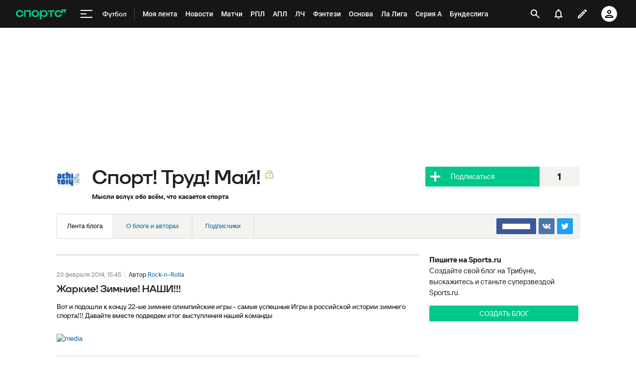

--- FILE ---
content_type: text/html; charset=utf-8
request_url: https://www.google.com/recaptcha/api2/anchor?ar=1&k=6LfctWkUAAAAAA0IBo4Q7wlWetU0jcVC7v5BXbFT&co=aHR0cHM6Ly93d3cuc3BvcnRzLnJ1OjQ0Mw..&hl=en&v=PoyoqOPhxBO7pBk68S4YbpHZ&size=invisible&badge=inline&anchor-ms=20000&execute-ms=30000&cb=oivuugm2atg7
body_size: 49388
content:
<!DOCTYPE HTML><html dir="ltr" lang="en"><head><meta http-equiv="Content-Type" content="text/html; charset=UTF-8">
<meta http-equiv="X-UA-Compatible" content="IE=edge">
<title>reCAPTCHA</title>
<style type="text/css">
/* cyrillic-ext */
@font-face {
  font-family: 'Roboto';
  font-style: normal;
  font-weight: 400;
  font-stretch: 100%;
  src: url(//fonts.gstatic.com/s/roboto/v48/KFO7CnqEu92Fr1ME7kSn66aGLdTylUAMa3GUBHMdazTgWw.woff2) format('woff2');
  unicode-range: U+0460-052F, U+1C80-1C8A, U+20B4, U+2DE0-2DFF, U+A640-A69F, U+FE2E-FE2F;
}
/* cyrillic */
@font-face {
  font-family: 'Roboto';
  font-style: normal;
  font-weight: 400;
  font-stretch: 100%;
  src: url(//fonts.gstatic.com/s/roboto/v48/KFO7CnqEu92Fr1ME7kSn66aGLdTylUAMa3iUBHMdazTgWw.woff2) format('woff2');
  unicode-range: U+0301, U+0400-045F, U+0490-0491, U+04B0-04B1, U+2116;
}
/* greek-ext */
@font-face {
  font-family: 'Roboto';
  font-style: normal;
  font-weight: 400;
  font-stretch: 100%;
  src: url(//fonts.gstatic.com/s/roboto/v48/KFO7CnqEu92Fr1ME7kSn66aGLdTylUAMa3CUBHMdazTgWw.woff2) format('woff2');
  unicode-range: U+1F00-1FFF;
}
/* greek */
@font-face {
  font-family: 'Roboto';
  font-style: normal;
  font-weight: 400;
  font-stretch: 100%;
  src: url(//fonts.gstatic.com/s/roboto/v48/KFO7CnqEu92Fr1ME7kSn66aGLdTylUAMa3-UBHMdazTgWw.woff2) format('woff2');
  unicode-range: U+0370-0377, U+037A-037F, U+0384-038A, U+038C, U+038E-03A1, U+03A3-03FF;
}
/* math */
@font-face {
  font-family: 'Roboto';
  font-style: normal;
  font-weight: 400;
  font-stretch: 100%;
  src: url(//fonts.gstatic.com/s/roboto/v48/KFO7CnqEu92Fr1ME7kSn66aGLdTylUAMawCUBHMdazTgWw.woff2) format('woff2');
  unicode-range: U+0302-0303, U+0305, U+0307-0308, U+0310, U+0312, U+0315, U+031A, U+0326-0327, U+032C, U+032F-0330, U+0332-0333, U+0338, U+033A, U+0346, U+034D, U+0391-03A1, U+03A3-03A9, U+03B1-03C9, U+03D1, U+03D5-03D6, U+03F0-03F1, U+03F4-03F5, U+2016-2017, U+2034-2038, U+203C, U+2040, U+2043, U+2047, U+2050, U+2057, U+205F, U+2070-2071, U+2074-208E, U+2090-209C, U+20D0-20DC, U+20E1, U+20E5-20EF, U+2100-2112, U+2114-2115, U+2117-2121, U+2123-214F, U+2190, U+2192, U+2194-21AE, U+21B0-21E5, U+21F1-21F2, U+21F4-2211, U+2213-2214, U+2216-22FF, U+2308-230B, U+2310, U+2319, U+231C-2321, U+2336-237A, U+237C, U+2395, U+239B-23B7, U+23D0, U+23DC-23E1, U+2474-2475, U+25AF, U+25B3, U+25B7, U+25BD, U+25C1, U+25CA, U+25CC, U+25FB, U+266D-266F, U+27C0-27FF, U+2900-2AFF, U+2B0E-2B11, U+2B30-2B4C, U+2BFE, U+3030, U+FF5B, U+FF5D, U+1D400-1D7FF, U+1EE00-1EEFF;
}
/* symbols */
@font-face {
  font-family: 'Roboto';
  font-style: normal;
  font-weight: 400;
  font-stretch: 100%;
  src: url(//fonts.gstatic.com/s/roboto/v48/KFO7CnqEu92Fr1ME7kSn66aGLdTylUAMaxKUBHMdazTgWw.woff2) format('woff2');
  unicode-range: U+0001-000C, U+000E-001F, U+007F-009F, U+20DD-20E0, U+20E2-20E4, U+2150-218F, U+2190, U+2192, U+2194-2199, U+21AF, U+21E6-21F0, U+21F3, U+2218-2219, U+2299, U+22C4-22C6, U+2300-243F, U+2440-244A, U+2460-24FF, U+25A0-27BF, U+2800-28FF, U+2921-2922, U+2981, U+29BF, U+29EB, U+2B00-2BFF, U+4DC0-4DFF, U+FFF9-FFFB, U+10140-1018E, U+10190-1019C, U+101A0, U+101D0-101FD, U+102E0-102FB, U+10E60-10E7E, U+1D2C0-1D2D3, U+1D2E0-1D37F, U+1F000-1F0FF, U+1F100-1F1AD, U+1F1E6-1F1FF, U+1F30D-1F30F, U+1F315, U+1F31C, U+1F31E, U+1F320-1F32C, U+1F336, U+1F378, U+1F37D, U+1F382, U+1F393-1F39F, U+1F3A7-1F3A8, U+1F3AC-1F3AF, U+1F3C2, U+1F3C4-1F3C6, U+1F3CA-1F3CE, U+1F3D4-1F3E0, U+1F3ED, U+1F3F1-1F3F3, U+1F3F5-1F3F7, U+1F408, U+1F415, U+1F41F, U+1F426, U+1F43F, U+1F441-1F442, U+1F444, U+1F446-1F449, U+1F44C-1F44E, U+1F453, U+1F46A, U+1F47D, U+1F4A3, U+1F4B0, U+1F4B3, U+1F4B9, U+1F4BB, U+1F4BF, U+1F4C8-1F4CB, U+1F4D6, U+1F4DA, U+1F4DF, U+1F4E3-1F4E6, U+1F4EA-1F4ED, U+1F4F7, U+1F4F9-1F4FB, U+1F4FD-1F4FE, U+1F503, U+1F507-1F50B, U+1F50D, U+1F512-1F513, U+1F53E-1F54A, U+1F54F-1F5FA, U+1F610, U+1F650-1F67F, U+1F687, U+1F68D, U+1F691, U+1F694, U+1F698, U+1F6AD, U+1F6B2, U+1F6B9-1F6BA, U+1F6BC, U+1F6C6-1F6CF, U+1F6D3-1F6D7, U+1F6E0-1F6EA, U+1F6F0-1F6F3, U+1F6F7-1F6FC, U+1F700-1F7FF, U+1F800-1F80B, U+1F810-1F847, U+1F850-1F859, U+1F860-1F887, U+1F890-1F8AD, U+1F8B0-1F8BB, U+1F8C0-1F8C1, U+1F900-1F90B, U+1F93B, U+1F946, U+1F984, U+1F996, U+1F9E9, U+1FA00-1FA6F, U+1FA70-1FA7C, U+1FA80-1FA89, U+1FA8F-1FAC6, U+1FACE-1FADC, U+1FADF-1FAE9, U+1FAF0-1FAF8, U+1FB00-1FBFF;
}
/* vietnamese */
@font-face {
  font-family: 'Roboto';
  font-style: normal;
  font-weight: 400;
  font-stretch: 100%;
  src: url(//fonts.gstatic.com/s/roboto/v48/KFO7CnqEu92Fr1ME7kSn66aGLdTylUAMa3OUBHMdazTgWw.woff2) format('woff2');
  unicode-range: U+0102-0103, U+0110-0111, U+0128-0129, U+0168-0169, U+01A0-01A1, U+01AF-01B0, U+0300-0301, U+0303-0304, U+0308-0309, U+0323, U+0329, U+1EA0-1EF9, U+20AB;
}
/* latin-ext */
@font-face {
  font-family: 'Roboto';
  font-style: normal;
  font-weight: 400;
  font-stretch: 100%;
  src: url(//fonts.gstatic.com/s/roboto/v48/KFO7CnqEu92Fr1ME7kSn66aGLdTylUAMa3KUBHMdazTgWw.woff2) format('woff2');
  unicode-range: U+0100-02BA, U+02BD-02C5, U+02C7-02CC, U+02CE-02D7, U+02DD-02FF, U+0304, U+0308, U+0329, U+1D00-1DBF, U+1E00-1E9F, U+1EF2-1EFF, U+2020, U+20A0-20AB, U+20AD-20C0, U+2113, U+2C60-2C7F, U+A720-A7FF;
}
/* latin */
@font-face {
  font-family: 'Roboto';
  font-style: normal;
  font-weight: 400;
  font-stretch: 100%;
  src: url(//fonts.gstatic.com/s/roboto/v48/KFO7CnqEu92Fr1ME7kSn66aGLdTylUAMa3yUBHMdazQ.woff2) format('woff2');
  unicode-range: U+0000-00FF, U+0131, U+0152-0153, U+02BB-02BC, U+02C6, U+02DA, U+02DC, U+0304, U+0308, U+0329, U+2000-206F, U+20AC, U+2122, U+2191, U+2193, U+2212, U+2215, U+FEFF, U+FFFD;
}
/* cyrillic-ext */
@font-face {
  font-family: 'Roboto';
  font-style: normal;
  font-weight: 500;
  font-stretch: 100%;
  src: url(//fonts.gstatic.com/s/roboto/v48/KFO7CnqEu92Fr1ME7kSn66aGLdTylUAMa3GUBHMdazTgWw.woff2) format('woff2');
  unicode-range: U+0460-052F, U+1C80-1C8A, U+20B4, U+2DE0-2DFF, U+A640-A69F, U+FE2E-FE2F;
}
/* cyrillic */
@font-face {
  font-family: 'Roboto';
  font-style: normal;
  font-weight: 500;
  font-stretch: 100%;
  src: url(//fonts.gstatic.com/s/roboto/v48/KFO7CnqEu92Fr1ME7kSn66aGLdTylUAMa3iUBHMdazTgWw.woff2) format('woff2');
  unicode-range: U+0301, U+0400-045F, U+0490-0491, U+04B0-04B1, U+2116;
}
/* greek-ext */
@font-face {
  font-family: 'Roboto';
  font-style: normal;
  font-weight: 500;
  font-stretch: 100%;
  src: url(//fonts.gstatic.com/s/roboto/v48/KFO7CnqEu92Fr1ME7kSn66aGLdTylUAMa3CUBHMdazTgWw.woff2) format('woff2');
  unicode-range: U+1F00-1FFF;
}
/* greek */
@font-face {
  font-family: 'Roboto';
  font-style: normal;
  font-weight: 500;
  font-stretch: 100%;
  src: url(//fonts.gstatic.com/s/roboto/v48/KFO7CnqEu92Fr1ME7kSn66aGLdTylUAMa3-UBHMdazTgWw.woff2) format('woff2');
  unicode-range: U+0370-0377, U+037A-037F, U+0384-038A, U+038C, U+038E-03A1, U+03A3-03FF;
}
/* math */
@font-face {
  font-family: 'Roboto';
  font-style: normal;
  font-weight: 500;
  font-stretch: 100%;
  src: url(//fonts.gstatic.com/s/roboto/v48/KFO7CnqEu92Fr1ME7kSn66aGLdTylUAMawCUBHMdazTgWw.woff2) format('woff2');
  unicode-range: U+0302-0303, U+0305, U+0307-0308, U+0310, U+0312, U+0315, U+031A, U+0326-0327, U+032C, U+032F-0330, U+0332-0333, U+0338, U+033A, U+0346, U+034D, U+0391-03A1, U+03A3-03A9, U+03B1-03C9, U+03D1, U+03D5-03D6, U+03F0-03F1, U+03F4-03F5, U+2016-2017, U+2034-2038, U+203C, U+2040, U+2043, U+2047, U+2050, U+2057, U+205F, U+2070-2071, U+2074-208E, U+2090-209C, U+20D0-20DC, U+20E1, U+20E5-20EF, U+2100-2112, U+2114-2115, U+2117-2121, U+2123-214F, U+2190, U+2192, U+2194-21AE, U+21B0-21E5, U+21F1-21F2, U+21F4-2211, U+2213-2214, U+2216-22FF, U+2308-230B, U+2310, U+2319, U+231C-2321, U+2336-237A, U+237C, U+2395, U+239B-23B7, U+23D0, U+23DC-23E1, U+2474-2475, U+25AF, U+25B3, U+25B7, U+25BD, U+25C1, U+25CA, U+25CC, U+25FB, U+266D-266F, U+27C0-27FF, U+2900-2AFF, U+2B0E-2B11, U+2B30-2B4C, U+2BFE, U+3030, U+FF5B, U+FF5D, U+1D400-1D7FF, U+1EE00-1EEFF;
}
/* symbols */
@font-face {
  font-family: 'Roboto';
  font-style: normal;
  font-weight: 500;
  font-stretch: 100%;
  src: url(//fonts.gstatic.com/s/roboto/v48/KFO7CnqEu92Fr1ME7kSn66aGLdTylUAMaxKUBHMdazTgWw.woff2) format('woff2');
  unicode-range: U+0001-000C, U+000E-001F, U+007F-009F, U+20DD-20E0, U+20E2-20E4, U+2150-218F, U+2190, U+2192, U+2194-2199, U+21AF, U+21E6-21F0, U+21F3, U+2218-2219, U+2299, U+22C4-22C6, U+2300-243F, U+2440-244A, U+2460-24FF, U+25A0-27BF, U+2800-28FF, U+2921-2922, U+2981, U+29BF, U+29EB, U+2B00-2BFF, U+4DC0-4DFF, U+FFF9-FFFB, U+10140-1018E, U+10190-1019C, U+101A0, U+101D0-101FD, U+102E0-102FB, U+10E60-10E7E, U+1D2C0-1D2D3, U+1D2E0-1D37F, U+1F000-1F0FF, U+1F100-1F1AD, U+1F1E6-1F1FF, U+1F30D-1F30F, U+1F315, U+1F31C, U+1F31E, U+1F320-1F32C, U+1F336, U+1F378, U+1F37D, U+1F382, U+1F393-1F39F, U+1F3A7-1F3A8, U+1F3AC-1F3AF, U+1F3C2, U+1F3C4-1F3C6, U+1F3CA-1F3CE, U+1F3D4-1F3E0, U+1F3ED, U+1F3F1-1F3F3, U+1F3F5-1F3F7, U+1F408, U+1F415, U+1F41F, U+1F426, U+1F43F, U+1F441-1F442, U+1F444, U+1F446-1F449, U+1F44C-1F44E, U+1F453, U+1F46A, U+1F47D, U+1F4A3, U+1F4B0, U+1F4B3, U+1F4B9, U+1F4BB, U+1F4BF, U+1F4C8-1F4CB, U+1F4D6, U+1F4DA, U+1F4DF, U+1F4E3-1F4E6, U+1F4EA-1F4ED, U+1F4F7, U+1F4F9-1F4FB, U+1F4FD-1F4FE, U+1F503, U+1F507-1F50B, U+1F50D, U+1F512-1F513, U+1F53E-1F54A, U+1F54F-1F5FA, U+1F610, U+1F650-1F67F, U+1F687, U+1F68D, U+1F691, U+1F694, U+1F698, U+1F6AD, U+1F6B2, U+1F6B9-1F6BA, U+1F6BC, U+1F6C6-1F6CF, U+1F6D3-1F6D7, U+1F6E0-1F6EA, U+1F6F0-1F6F3, U+1F6F7-1F6FC, U+1F700-1F7FF, U+1F800-1F80B, U+1F810-1F847, U+1F850-1F859, U+1F860-1F887, U+1F890-1F8AD, U+1F8B0-1F8BB, U+1F8C0-1F8C1, U+1F900-1F90B, U+1F93B, U+1F946, U+1F984, U+1F996, U+1F9E9, U+1FA00-1FA6F, U+1FA70-1FA7C, U+1FA80-1FA89, U+1FA8F-1FAC6, U+1FACE-1FADC, U+1FADF-1FAE9, U+1FAF0-1FAF8, U+1FB00-1FBFF;
}
/* vietnamese */
@font-face {
  font-family: 'Roboto';
  font-style: normal;
  font-weight: 500;
  font-stretch: 100%;
  src: url(//fonts.gstatic.com/s/roboto/v48/KFO7CnqEu92Fr1ME7kSn66aGLdTylUAMa3OUBHMdazTgWw.woff2) format('woff2');
  unicode-range: U+0102-0103, U+0110-0111, U+0128-0129, U+0168-0169, U+01A0-01A1, U+01AF-01B0, U+0300-0301, U+0303-0304, U+0308-0309, U+0323, U+0329, U+1EA0-1EF9, U+20AB;
}
/* latin-ext */
@font-face {
  font-family: 'Roboto';
  font-style: normal;
  font-weight: 500;
  font-stretch: 100%;
  src: url(//fonts.gstatic.com/s/roboto/v48/KFO7CnqEu92Fr1ME7kSn66aGLdTylUAMa3KUBHMdazTgWw.woff2) format('woff2');
  unicode-range: U+0100-02BA, U+02BD-02C5, U+02C7-02CC, U+02CE-02D7, U+02DD-02FF, U+0304, U+0308, U+0329, U+1D00-1DBF, U+1E00-1E9F, U+1EF2-1EFF, U+2020, U+20A0-20AB, U+20AD-20C0, U+2113, U+2C60-2C7F, U+A720-A7FF;
}
/* latin */
@font-face {
  font-family: 'Roboto';
  font-style: normal;
  font-weight: 500;
  font-stretch: 100%;
  src: url(//fonts.gstatic.com/s/roboto/v48/KFO7CnqEu92Fr1ME7kSn66aGLdTylUAMa3yUBHMdazQ.woff2) format('woff2');
  unicode-range: U+0000-00FF, U+0131, U+0152-0153, U+02BB-02BC, U+02C6, U+02DA, U+02DC, U+0304, U+0308, U+0329, U+2000-206F, U+20AC, U+2122, U+2191, U+2193, U+2212, U+2215, U+FEFF, U+FFFD;
}
/* cyrillic-ext */
@font-face {
  font-family: 'Roboto';
  font-style: normal;
  font-weight: 900;
  font-stretch: 100%;
  src: url(//fonts.gstatic.com/s/roboto/v48/KFO7CnqEu92Fr1ME7kSn66aGLdTylUAMa3GUBHMdazTgWw.woff2) format('woff2');
  unicode-range: U+0460-052F, U+1C80-1C8A, U+20B4, U+2DE0-2DFF, U+A640-A69F, U+FE2E-FE2F;
}
/* cyrillic */
@font-face {
  font-family: 'Roboto';
  font-style: normal;
  font-weight: 900;
  font-stretch: 100%;
  src: url(//fonts.gstatic.com/s/roboto/v48/KFO7CnqEu92Fr1ME7kSn66aGLdTylUAMa3iUBHMdazTgWw.woff2) format('woff2');
  unicode-range: U+0301, U+0400-045F, U+0490-0491, U+04B0-04B1, U+2116;
}
/* greek-ext */
@font-face {
  font-family: 'Roboto';
  font-style: normal;
  font-weight: 900;
  font-stretch: 100%;
  src: url(//fonts.gstatic.com/s/roboto/v48/KFO7CnqEu92Fr1ME7kSn66aGLdTylUAMa3CUBHMdazTgWw.woff2) format('woff2');
  unicode-range: U+1F00-1FFF;
}
/* greek */
@font-face {
  font-family: 'Roboto';
  font-style: normal;
  font-weight: 900;
  font-stretch: 100%;
  src: url(//fonts.gstatic.com/s/roboto/v48/KFO7CnqEu92Fr1ME7kSn66aGLdTylUAMa3-UBHMdazTgWw.woff2) format('woff2');
  unicode-range: U+0370-0377, U+037A-037F, U+0384-038A, U+038C, U+038E-03A1, U+03A3-03FF;
}
/* math */
@font-face {
  font-family: 'Roboto';
  font-style: normal;
  font-weight: 900;
  font-stretch: 100%;
  src: url(//fonts.gstatic.com/s/roboto/v48/KFO7CnqEu92Fr1ME7kSn66aGLdTylUAMawCUBHMdazTgWw.woff2) format('woff2');
  unicode-range: U+0302-0303, U+0305, U+0307-0308, U+0310, U+0312, U+0315, U+031A, U+0326-0327, U+032C, U+032F-0330, U+0332-0333, U+0338, U+033A, U+0346, U+034D, U+0391-03A1, U+03A3-03A9, U+03B1-03C9, U+03D1, U+03D5-03D6, U+03F0-03F1, U+03F4-03F5, U+2016-2017, U+2034-2038, U+203C, U+2040, U+2043, U+2047, U+2050, U+2057, U+205F, U+2070-2071, U+2074-208E, U+2090-209C, U+20D0-20DC, U+20E1, U+20E5-20EF, U+2100-2112, U+2114-2115, U+2117-2121, U+2123-214F, U+2190, U+2192, U+2194-21AE, U+21B0-21E5, U+21F1-21F2, U+21F4-2211, U+2213-2214, U+2216-22FF, U+2308-230B, U+2310, U+2319, U+231C-2321, U+2336-237A, U+237C, U+2395, U+239B-23B7, U+23D0, U+23DC-23E1, U+2474-2475, U+25AF, U+25B3, U+25B7, U+25BD, U+25C1, U+25CA, U+25CC, U+25FB, U+266D-266F, U+27C0-27FF, U+2900-2AFF, U+2B0E-2B11, U+2B30-2B4C, U+2BFE, U+3030, U+FF5B, U+FF5D, U+1D400-1D7FF, U+1EE00-1EEFF;
}
/* symbols */
@font-face {
  font-family: 'Roboto';
  font-style: normal;
  font-weight: 900;
  font-stretch: 100%;
  src: url(//fonts.gstatic.com/s/roboto/v48/KFO7CnqEu92Fr1ME7kSn66aGLdTylUAMaxKUBHMdazTgWw.woff2) format('woff2');
  unicode-range: U+0001-000C, U+000E-001F, U+007F-009F, U+20DD-20E0, U+20E2-20E4, U+2150-218F, U+2190, U+2192, U+2194-2199, U+21AF, U+21E6-21F0, U+21F3, U+2218-2219, U+2299, U+22C4-22C6, U+2300-243F, U+2440-244A, U+2460-24FF, U+25A0-27BF, U+2800-28FF, U+2921-2922, U+2981, U+29BF, U+29EB, U+2B00-2BFF, U+4DC0-4DFF, U+FFF9-FFFB, U+10140-1018E, U+10190-1019C, U+101A0, U+101D0-101FD, U+102E0-102FB, U+10E60-10E7E, U+1D2C0-1D2D3, U+1D2E0-1D37F, U+1F000-1F0FF, U+1F100-1F1AD, U+1F1E6-1F1FF, U+1F30D-1F30F, U+1F315, U+1F31C, U+1F31E, U+1F320-1F32C, U+1F336, U+1F378, U+1F37D, U+1F382, U+1F393-1F39F, U+1F3A7-1F3A8, U+1F3AC-1F3AF, U+1F3C2, U+1F3C4-1F3C6, U+1F3CA-1F3CE, U+1F3D4-1F3E0, U+1F3ED, U+1F3F1-1F3F3, U+1F3F5-1F3F7, U+1F408, U+1F415, U+1F41F, U+1F426, U+1F43F, U+1F441-1F442, U+1F444, U+1F446-1F449, U+1F44C-1F44E, U+1F453, U+1F46A, U+1F47D, U+1F4A3, U+1F4B0, U+1F4B3, U+1F4B9, U+1F4BB, U+1F4BF, U+1F4C8-1F4CB, U+1F4D6, U+1F4DA, U+1F4DF, U+1F4E3-1F4E6, U+1F4EA-1F4ED, U+1F4F7, U+1F4F9-1F4FB, U+1F4FD-1F4FE, U+1F503, U+1F507-1F50B, U+1F50D, U+1F512-1F513, U+1F53E-1F54A, U+1F54F-1F5FA, U+1F610, U+1F650-1F67F, U+1F687, U+1F68D, U+1F691, U+1F694, U+1F698, U+1F6AD, U+1F6B2, U+1F6B9-1F6BA, U+1F6BC, U+1F6C6-1F6CF, U+1F6D3-1F6D7, U+1F6E0-1F6EA, U+1F6F0-1F6F3, U+1F6F7-1F6FC, U+1F700-1F7FF, U+1F800-1F80B, U+1F810-1F847, U+1F850-1F859, U+1F860-1F887, U+1F890-1F8AD, U+1F8B0-1F8BB, U+1F8C0-1F8C1, U+1F900-1F90B, U+1F93B, U+1F946, U+1F984, U+1F996, U+1F9E9, U+1FA00-1FA6F, U+1FA70-1FA7C, U+1FA80-1FA89, U+1FA8F-1FAC6, U+1FACE-1FADC, U+1FADF-1FAE9, U+1FAF0-1FAF8, U+1FB00-1FBFF;
}
/* vietnamese */
@font-face {
  font-family: 'Roboto';
  font-style: normal;
  font-weight: 900;
  font-stretch: 100%;
  src: url(//fonts.gstatic.com/s/roboto/v48/KFO7CnqEu92Fr1ME7kSn66aGLdTylUAMa3OUBHMdazTgWw.woff2) format('woff2');
  unicode-range: U+0102-0103, U+0110-0111, U+0128-0129, U+0168-0169, U+01A0-01A1, U+01AF-01B0, U+0300-0301, U+0303-0304, U+0308-0309, U+0323, U+0329, U+1EA0-1EF9, U+20AB;
}
/* latin-ext */
@font-face {
  font-family: 'Roboto';
  font-style: normal;
  font-weight: 900;
  font-stretch: 100%;
  src: url(//fonts.gstatic.com/s/roboto/v48/KFO7CnqEu92Fr1ME7kSn66aGLdTylUAMa3KUBHMdazTgWw.woff2) format('woff2');
  unicode-range: U+0100-02BA, U+02BD-02C5, U+02C7-02CC, U+02CE-02D7, U+02DD-02FF, U+0304, U+0308, U+0329, U+1D00-1DBF, U+1E00-1E9F, U+1EF2-1EFF, U+2020, U+20A0-20AB, U+20AD-20C0, U+2113, U+2C60-2C7F, U+A720-A7FF;
}
/* latin */
@font-face {
  font-family: 'Roboto';
  font-style: normal;
  font-weight: 900;
  font-stretch: 100%;
  src: url(//fonts.gstatic.com/s/roboto/v48/KFO7CnqEu92Fr1ME7kSn66aGLdTylUAMa3yUBHMdazQ.woff2) format('woff2');
  unicode-range: U+0000-00FF, U+0131, U+0152-0153, U+02BB-02BC, U+02C6, U+02DA, U+02DC, U+0304, U+0308, U+0329, U+2000-206F, U+20AC, U+2122, U+2191, U+2193, U+2212, U+2215, U+FEFF, U+FFFD;
}

</style>
<link rel="stylesheet" type="text/css" href="https://www.gstatic.com/recaptcha/releases/PoyoqOPhxBO7pBk68S4YbpHZ/styles__ltr.css">
<script nonce="ItViXSUVm86lihxw5rMIEw" type="text/javascript">window['__recaptcha_api'] = 'https://www.google.com/recaptcha/api2/';</script>
<script type="text/javascript" src="https://www.gstatic.com/recaptcha/releases/PoyoqOPhxBO7pBk68S4YbpHZ/recaptcha__en.js" nonce="ItViXSUVm86lihxw5rMIEw">
      
    </script></head>
<body><div id="rc-anchor-alert" class="rc-anchor-alert"></div>
<input type="hidden" id="recaptcha-token" value="[base64]">
<script type="text/javascript" nonce="ItViXSUVm86lihxw5rMIEw">
      recaptcha.anchor.Main.init("[\x22ainput\x22,[\x22bgdata\x22,\x22\x22,\[base64]/[base64]/[base64]/bmV3IHJbeF0oY1swXSk6RT09Mj9uZXcgclt4XShjWzBdLGNbMV0pOkU9PTM/bmV3IHJbeF0oY1swXSxjWzFdLGNbMl0pOkU9PTQ/[base64]/[base64]/[base64]/[base64]/[base64]/[base64]/[base64]/[base64]\x22,\[base64]\\u003d\\u003d\x22,\x22woDCgcKCQmtpw6LCikN+wrsDOMOFTRkGQhYqYsKuw5vDlcO0wpTCisOqw65hwoRSQQvDpMKTTGHCjz58woV7fcK5wpzCj8KLw5HDnsOsw4AnwpUfw7nDv8KxN8KswqDDpUxqRkTCnsOOw7dYw4k2wrMkwq/CuBoCXhRhEFxDTMOGEcOIX8K3wpvCv8KFacOCw5h8wotnw70MNhvCui4eTwvCrTjCrcKDw4fCiG1HYcOpw7nCm8Kjf8O3w6XCg2V4w7DCiX4Zw4xZL8K5BX/Ch2VGYcO4PsKZNcKww60/wogLbsOsw57CosOORmPDhsKNw5bClcKCw6dXwqU3SV0uwp/DuGgNNsKlVcK3dsOtw6kBXSbCmXRQAWlhwqbClcK+w71rUMKfDgdYLCAqf8OVdjIsNsOUbMOoGnQcX8K7w5TCssOqwojCk8KhdRjDpcKlwoTClxYdw6pXwr/DsAXDhHDDscO2w4XCrWIfU1JBwotaHTjDvnnClnl+KXJRDsK6VMK1wpfCskUSLx/CucKqw5jDihvDgMKHw4zCqBpaw4ZkQMOWBDBQcsOIesOWw7/[base64]/wqHCk8OxwrpAw6BfeS0Hw5fCqMOOA8Oqw7lYwoLDsHnClxvCh8O2w7HDrcOnUcKCwrIKwpzCq8Owwq5EwoHDqCDDiAjDomQswrTCjk/CoiZiZsK9XsO1w6J5w43DlsONTsKiBlBZasOvw4fDtsO/w57DisK1w47Ci8OUO8KYRRnCjlDDhcOCwojCp8O1w6/CsMKXA8Ozw6k3XkNVNVDDkcOTKcOAwopYw6YKw5zDnMKOw6clwo7DmcKVcsO+w4Bhw5stC8Owdh7Cu3/CqFVXw6TCn8K5DCvChmsJPk7Cm8KKYsO3wr1Ew6PDgMOzOiRrCcOZNm58VsOsaHzDoixWw7vCs2dIwo7CihvClBQFwrQ5wqvDpcO2wobCvhMuTMOOQcKbUxlFUgrDqg7ChMKWwovDpD1Ow7jDk8K8MMKrKcOGUMKNwqnCj1/DrMOaw49lw4F3wpnCkzXCvjMOBcOww7fCnMKYwpUbb8OdwrjCucOIJwvDoSLDjzzDkWk1aEfDu8O/[base64]/[base64]/CisOecsOfw70fwokhQgJRw7l9wp0FCcOpSMODfnFPw5/DkcOXwojCscOnKsOtw7DDpsO/TcOoNHvDiB/DignCj0HDmMOYwo3DlcO7w4fCiRJbGGoVJMKKw7/CnD1iwr14TTHDlhDDlcOYwonCrTLDm2rCh8KSw4zDrcOfwpXDswkPecOdYsKuNQ3DkCvDjEHDg8KaHj/Ckyphwpp/w6bDucKJBFt0wrU9w5LCnkPDqWjDjCbDkMOTazbDvEQYAmkRwrtMw6zCi8O1VjxYw50ASFYkOUAQEWXCusKnwrfDlFPDqFMUEjVBwrfDj2nDsQ7CoMKmGn/[base64]/CmjXDnMOMw6jDhUDDqMKCw7A0wp3DjEoFw49wGFrDmMKZwqTCkjIRfMOsHsKlLhUlBx/Dl8Kxw7vDnMOvwogFw5LCh8KLVWU9wpjCtTnDn8Kcw6V7NMK4wo3CrcKDNwrCtMK0R2/DnB4NwoHCuxA6w4kTwqcSw61/w4LDr8ODRMKowrJYfxgFUsOyw45iwrcIXz8bQzzDsmPCgFdYw7vCnBRJHVUvw7Jqw7LDi8OIAMK8w7HCl8KYK8O1E8Okwrk/w5zCqWVhwqpewp9CFsOmw67CkMOJcnPCm8Oiwr9ZBMO/[base64]/[base64]/CtmQQw4fCoEvDhsOZw4xeYsKTDMOQw47Cr0xJD8KZw4UEFcO9w6VJwoRvGUktwqbCl8Oxwr8sfsOWw4fDixNJXcOMw7QtKsKRw6FUCMOdwq/CjmrCr8OvTcOIdnfDnhYsw5jChWrDmWIDw59zcQxtKhZ7w7BzSjlbw4XDhQxyPsOubMKhTyNwNTrDhcK7wroJwrHDoHlawo/CuC55NMOJTsO6RFrCrHHDkcKHAsKhwr/DqcKFI8O9VMOsaDF9w4VKwpTCsQheccOwwo4zw5zCnsKUMi3DgcOTwpVwK2PDhntWwqnDunbDkcO6PcOAd8OcUcOQCiTDvR8hE8KxYcOCwq3Cn3t2N8OmwrhDMDnClcOnwqLDtsO2LW9jwrLCq1PCpx48w4gzw6xHwrDDgj40w5kbw7JOw7/[base64]/wrseIsKlw77DsDfClThSG8KDw6QtEkckC8OcMcKeRB7DtBLCojYjw5TCjFJVw6fDtSBcw7XDiwokewQVMX3Cq8KWEUxEcMOaIxMMwq8LHwo/G0pzAiZkw5PDnsO6wrTDhU7CohxhwqQTw67CiWfCpsOtw5w4IhQyKMKew7XDoHg2woHCpcK1EWLCnsO4B8KowoQLwonCvUkBTj4NK0XCj3NaAsO1wqM0w7d6wqRDwqvDtsOvw4ZtSH8/[base64]/DgMOsw7hIB1VvDsK3w71eU8KSw4BUbnB/O3HDvmcTBsOgwoV/w5HDvD3CrMKAwoRdRsO7PDx9cGNmw7vCv8OJZsOowpLDpxsLFnXDnlZdwooxwqHDlmpuaUtdwonCs3hAbUxmP8OTAMKkw44dw7/[base64]/CgxEnwpctwpLDt8K5H8K0w4HDvMO8QsOcblNGw6lawrUCwrLDvgLCg8OEECIQw63Dp8KkbhEOw4LCoMO1w4UowrPDvMOcw57Ds29lMXTCtQoCwpXDh8O/OR7CqsOJD8KVHMOjw7DDqVVvw7LCsWAyD2fDpcOtM0pUazlxwqJzw7lUJsKmesOldQggOTPDrMKEVgoywpMpw6BkVsOlCVsawrvDhg5qw6/Cl1JUwqvCqsKnZiMESk86GwcXwqTDi8O5wrZqwpnDu2TDg8KqGsKZCF3Ci8KiccKTwp3CjhLCnsOSHMKmF3LCvDHDqsO3dwzClDnDjsKyVMKsC04vZ0F0KG7CiMKGw5Uzw7djPg1jw5HCqsK8w7PDhsKSw7PCjQ8jC8OoN17Cgy1bw73DgsOyCMO/w6TDlErDv8OSwrJwAMKqw7XDk8OMTx0/TMKnw4rCulwmbUVrw5TCksK9w4wUXQ7Cv8Kqw7/DjsKdwoPCvxogw5tnw5jDnT/DrsOITHJtCl8Ew6hUTMOsw41oXi/DncKewqTDuGgJJ8K/KMK5w7N5w45FB8OLL2HDhS00ScOOw5BHwpQeRntXwq4OSXnCvDfDhMKEw5gQTsOjKRrDrcOsw7TDoCDDrMOpwoXDusOPecKkA1LCq8Kgw4vCoxgYR0DDsXPDjgDDvsK7b2J2X8KnGcOsLlYAPzInwrBWOj/CnXcsHENpfMOLGRnDisOzw4TDsXcqCsOVFAHCnUrCg8OsHVQCwoV3JCLCrEQbwqjCjhrDgcOTfn7CgcKew50SIcKsDcO4ZTHClnkrw5nCmAnClcKvw7XDkcKnJRtMwp1Qwq4yK8KcL8O3wovCoDlAw7PDrypIw5DDgk/CuVgnwrMMZcOJFcKBwqE9DirDmjRdAMKAH0zCpMKtw4lZwphJw6F+wrXDjMKIw67DhXnDg31rHMOeUFZ1YgjDk1hPwqzCozPCrMOSPT8hw7UdHkVCw73CtsOvZGjCkk4JfcOqKMK/JsKydcOYwp1lw6bDsiNDY3HDtGLCq2LCvDhHW8KEw6ZZX8ORPxsMwq/DpsOmG317LMKEAMKCw5HCsGXCr182HkcgwoTClxTCpmfDm30qWEBrwrDCmxHDgcOFwpQJw59/[base64]/wr8xacOUWcOxwpTClxRJd2vDvMKmEAsGw5tgwqZ7w4UuYXFzwogCbF7CuCfDsEVFwpXDpMKJw4cbwqLDt8O6NGcUaMKeacObwqJsSMO7w6dbCF8Dw6LCmiQxR8OWQsKcO8OMwoo9c8K2w4nCtCkPBzNRWMOhCsKdwqI9M03Cq1o4ecK+wp/[base64]/DqUrCi8KrA8ONKMKrw607RhFzwqwFN8OdLi8iAm3CisK3w610J15Hw7pyw6HDomDDo8Khw5nDqW8hKg8BU3ARw7kxwrBYw4McEcONUsOtcsK/[base64]/DgsOGV8OzacKLw5xVw5rDnB3DvGxAQsKGS8OCBWNsBMO2WcOcwoEFGsOvW2DDpsOGw4vDtsK6cWnDhmEwTMOFCV7Dl8OBw6s4w7hHMzNaXMKUHsOowrvCj8OAw7jCo8OGw7rCpUHDhsK+w5R3GDPCsk7DpcK5dcOAw6nDiHtdw47DrzQNwpnDq0/DpjohWMOowosiw6oTw7/Dp8O0wpDCkUZ9WQrDqsOgIGkSYcKtw4UQPUnCrMOlwpDCrQVLw4UuQUoTwpAiw5/[base64]/DmsOaV19ow73DlsKHw41qwpTChVvDnMOtw5NJw49fw4nDiMKIw5YkcULCrioBw74ow5bDu8OJwp8xOWhqwqZEw5rDnCXCr8OIw5ciwoRUwpYVa8OIwr7DqFp1w5oiNGUKw4HDplXCmFFcw4sEw7/[base64]/LcKPMcK1enhAOA7Dl8KNEhvCmsObw4fCu8O1Qw7DugIZJcKtOBLCm8ObwrFxAcKPwrN7L8KpRcKXwq3DosOmwqXCncO/w5x0U8KIwrckFiklwqrDtMO5ITZLalBwwrVbw6dfRcKIJ8Kzw5ViesKDwrcYw5BAwqPDo0wHw6Vmw60POyhIwpzCiHIRTMOdw48Jw4Izw4IOYsOnw7vCh8Kfw449JMOJKW7ClQzDl8OAw5vDs03CrmHDscKhw5LCiTXDnCnDtRXDj8K6w57CjsO+DcKKwqc/B8K9aMKiC8K5PsK+wp9LwrhAw5LCl8Oow5peTsKOwrzDvyF2QMKkw6FCwqdyw4Yhw5RJSsKRKsO2GsOVAQsidDVXYyzDkiLDk8KLJsO7wql0Qzk+BsO7woLCo2jDv3MSWcKAw5/[base64]/[base64]/CkMK/GDPChsOcX8K/N1fDv2PDsXNpwop4w7Rgw47CjGrDnMO7XlDCpcK0B3fDr3TDoHkuw4PDoCQ/[base64]/Dr8Kgw5AiTMKIwo/DjE7CpEHDp8O9wrYQQhgEw60BwoErWcOdA8OZwobCoiHCtUXCh8OcbyhWKMKkwqLDtMOUwrLDj8KzPT44dh/DrQfDmsKhZV8Xe8KjW8Khw5vDiMO+IMKYw6QrQcKUwr9rEsOJwr3Dqwhiw7fDnsKnUMOjw5FswpVcw7XDhsOTYcK/wqdsw7DDtMO9J1/Ck1Vfw7zCu8OgRgfCugbCosKMZsKqJwbDpsKrdcOnLCc8wo0gOMKJdH87wqk3UzUbw4Q8wppML8KhHMOPw4FlHl/Du3jCggZdwprDh8Kowo9mQcKKw7PDiAbDtRPCrFN3N8Oyw5LCjhfCt8OpDsK7H8K8w7UhwoxfIXxzGX/DiMOROR/[base64]/wplKDMO9w7s8w5Brw54ywqfDgcOaPcK7wrHChQ1PwoV8w6RETCpQwrvDusKywoTCo0XCn8OGZMKTw58idMOsw74nAD7CiMOgw5vCgRbCkMOBK8KCw4/CvE7Cm8Kxw785w53Dj2J+QCFWa8OmwrJGwpTClsK7L8OhwrvCocKlwonCqcOIKiInFMKXLsKaUR8IKFjCsyFwwrgMW3bDmsKhG8OMeMKEwp8gwp/CvDJ1wobClsO6RMOHMSbDlMK5wqZeVSjCjsO8f2AkwplTKsKcw5s9w4vDmA/ChQ/ClRHDucOrOcKzw6XDoDvDs8KIworDkVhZNcKZKsKJw4bDn23DlcKbesKXw7XCk8KkPnFbwpzCrF/DvRTCtExuQMK/WyxqJ8Kaw5jCucKARWvCvQ7DtibCrcO6w5sowpAwV8OHw7LDlMO7wq4kwqZLDMORDmRjwqshUn7DgMOweMOrw5nCjEYFH0LDoBDDtMKIw7zClMOMwqPDlHU8wprDpQDCk8Kuw5Y0wqHCtV5ICcKHDsKYwr/CusOmLhfCkXpXw4/[base64]/[base64]/w68eB8KfZcKTPyV/EinCr2XDoizDiEfDgmnDucKpwpoMwpjCoMKsC2PDpjTCjsKZICTCnV/[base64]/DmRdzHFZdwpDCs2vCrsKtw5fCmMOgw5YDZh/CkcKcw5M9GzPDssO7Ug5Swqg8e0xpH8Obw7PCpMKiw7FAw6ktaTjClFZBKsKnw61AbsK3w7oCwp0sRcK4wpUAOysBw71oSMKiw4lkwp/ClcKnIVPCjMKzSj8Aw6w8w6FxeCzCrcKIP13DqFsNGCsoRQ0KwoQ9bxLDjT7DmsKHNi5SKsK9CsK2wr8oRlbClVHDsHwqw40wT3nDmcOewpnDoG3CjMO/[base64]/DrMOAw4xGw77DqcO2QzzCj3lfwrbDrMOWw44cZz7DosOyQsK0w5UzKMOUw5vCicOLw73CqMOCPcOWwpHDnsKnRlodRi5DJmMmwr09RTxdBjsADcK/C8Osb1jDrcKQLBQ+w4zDnjzCmMKDAsOeS8OFwq7CtEMJESgOw7hMAcKnw7UKXsObwp/DsxPCgzoXw6fDpFdfw7ZbM3FawpfCgMOKLkDDl8KJDcO/Q8KydcOMw4/[base64]/[base64]/[base64]/CpMOgWybDpsO/dTJ6WVfDrEx9wqnClcKIRMOYHsOyw7DDtSbCpmBAw7vDgcKUOBLDjFo+fTLDjUZcCgcUR0jCszVKwqBIwq8/WTMAwrNEOMKeQ8KuFMKJwoHCt8Kow7zCvGzCi213w7Vnwq8GMiDDh3fCh1AHKMOAw519cFHCmsO9XcKSGcOSWsKWIMKkw57Dq0PCvFXDkW9iRMKtZ8OfEsOlw4VrFTh2w7JvZDJUY8ODTxgoA8OTVnoFw7fCoxM1NA5EAcO/wpUUQ3TCoMO3JsO/wqnCtj02aMOTw7w3c8OmZwIJwqpyNGnDpMKJM8K5wqrDqg3CvRg/[base64]/[base64]/[base64]/[base64]/Cu3sRwp40wpPDinHCmsOvMcOpw4zDmMOyw78Twphew7dnMTnCtMOuOMKBTsOKXHzDi2/[base64]/IGIJDW1XEhPChsKfw6jCrsKOwr7DvsOWQcKELjdoBVI3wpQXesOLMS7DlMKcwoQOw6TClFg/wr7CkcK0wpvCpB7DkMOBw73Dr8KuwroKwpg/MMKFw47Ci8KZOcO8a8OEw67CscKnIn3CiW/DsEvCksKWw4VTHxkcP8OPw79pJsKvw6/Dk8KdPG/[base64]/Bi/Cn8ONwrB6J8Kmw5LDnMOTVcKXYsKRwo7CmsKQwpDDnTQ2w7vCjsKuV8K9RMO1fMKuIWrCsmvDtsOXFMOOAyMEwoFjwoHCgHfDvXE/X8KsCk7CjVYNwo4zFQLDjT7Cq1nCrWnDr8Oew5bDlsOpwoLCjjLDi1TCjsOJw7QHeMKQwoA8w63CixBSwo5/[base64]/CqXPDiSlMd8OIRk/DjE7CizjCiznCu13Cg3gjaMKKZMK2wqjDqsKIw5rDqCvDhknConTCv8Kzw79ebkzDjWHCiQ3CmMORRMO2w50kw5gLBMOAdDRcwp5QSB4Jwo/CiMOaWsK/[base64]/DkR9uw782flLCtsOiw47DpsO2woc7cwkDw6JmwoHDpsOJw6sTwpc6wqjCoGA2w6JOw5lDw4sUw4BYw4TCqMKcBSzCkSBowqxTMx0xwq/CtMOSCMKcK3nDqMKjU8Kwwp/[base64]/Cr8KUwpwbPg4Ewq/DnUfCqAdaZ8KXZcKkwpTCjcOfw7QWwpLCg8Kvw7IpaQNvISl+wr9gwoTDssOaf8OOPRbCj8KXwrfDlcOYBMOZcsOAFsKKWcK9eCfDlSrCgC3Dun3CksKENT/DrnLDkcK6w4MCwpjDjAFewoXDqMOVQcKvZ2dleX8Mw6JPY8KCwpfDjFR7AcOYwpshw5IdDjbCrXlPMUAWHj/DsUgUfDbCn3PDhWRkw6nDq0VHw4vCmcKSW11Lwp3Dv8Orw71lw7U+wqZqfcKkwqrCogzDvh3CgFNbwq7Dv33DjcK/wrYNwqc9ZsKEwrbCmMOnw4oww4wtw73Cgx7CnAERXjvCnMKWw5nCuMKzasONw6HDmiXDt8KrMMOfEE8twpbCm8OwJgxyR8KeAS42wqYzwqI3wrE/b8OQSXrCrsKlw5o0RsKyaTJOwrEkwp/CuQJOfcOnMEnCocKbaXHCt8O1OER5wr5Mw7o+fcK0w7jCucK3E8OZfTA0w7zDm8O/w6gMLsOXwpciw5/[base64]/DvTDDtGzCiyTDjyxiLsKkM0J+Jgkww4p0e8ORw4oaRcK7dCg4bF/DiwjCk8KkEgvCtk49DsKvDUnDlcOAA0TDgMO7a8OpBCghw4nDoMOQXRPCvcOzfW3DqV83wrMawqpgwoYaw5oewqwlZS7DlVjDjsO2Kg0+PxjCmMKWwrk1O0LCu8OuVBzCqxXDo8KWI8KRCMKGIsOjw4dkwqXDt2bCrx/Drhp8w7zCo8KWDid8woYtfMOBd8KRw5lfIcKxIG9OHV4cwo1zDA3DlXfCm8OwSxDCucOFwo/Cm8KMOQtVwoTCuMO2w4DCh3nCjS01TRxGIcKsCsOZLsO6fcKxwqlFwqzCiMO7J8K5dAXCiTQEwqg8UcKwwqHDr8KTwpUlwoZYGGjCvH/ChgTDgmfChFwewqshOBQaHXpgw6w1WcKpwp7DsnPCvsO0C2/[base64]/DlsOSwoDDh8K5C8KSO8O9T0oswr4Pw5psVlLCiFLCnmbCoMO/w5IhYsOqdGMUwpMpX8OyGQRbw7vDmsKwwrzDj8OPw7grdcK6w6LCiwzCk8OhcMOJbC/[base64]/CmH1Owok0YlHDgHvCrcKqw6HDgHjCogrCllBiXsOhwpzCjMKSw5/CuA0ewrjDtsOyegfClcOYw6bDscOCWghWworCtjNTOX0NwoHCnMOAwo/Drx1uLCvDjTnDk8OAMcKfGG0jw7LDrsK1VcKtwpt9w6xtw6jCnxHCgEo1BC3Dr8KresK0w5QQw5TDsHDDhHkuw4zCrE7DoMOaPHwzGQ8bb0fDkCFjwrDDiUvDuMOgw63CtU3DmcO9RsKLworCg8OzFsO9BxrDtwACe8O1QmDDpcOGEMKGVcKUwp3CnsOTwrhVwpjCr0/Cl29SP1kfQ1zDjBrDhsO2ScKTw6rCpsKQw6bCkcKSwqsoUWI/YTgVQiQYb8Osw5LCjC3Dgggcw6Zrw6DDocKdw4ZDw7PCkcKHXQ47w6ZSdsKXUH/CpcKhDMKrfC1nw57DoCHDusKITHoRP8OKwrPDhwRRwr3DucO9wp1rw6fCulhJFMK0Q8OIHGvDk8OyVUx9wroWZsOSX37Dpj9aw6YkwqYZwqhfSCzCjizCgV/DlzjDhk3Dt8OISQ0vcB0ew7/[base64]/CqcOnw4xIwqYrw4/DtE7DpMKhwoPCrWvDj8KgDUE6wqg1w4VaVsK2wp0CcsKIwrbDsCnDlmDDjjc+wpM0wpDDo0jDjsKOf8OPwoTClMKMw5gxHTLDtyNbwqp1wpdvwqRrw5V/O8KwLBvCt8OKw4DCs8KnF2FIwrdbHDtAwpTDjXzCgWNvQcOQOkfDj13DtsK5wpbDnAkLw7/[base64]/CgcOXP2B3wpBaw6YDw6YgwoUEAsOUw758cG8/HmjCsXEaBUAQwpHCjB1rC07DoS/DpMK+GcOnQU/DmntwLcKMw63CrzAyw6rClSnCq8OjUMK7EEMjW8OXwpUyw6QHRMO8WsOQEQPDncK/UEYHwp3CpWJ2dsO+w4nCnsO1w6zDqsKqw6RKw58Ow6MLw6d2w5XCp1tzwo9IMx3CqsONdMOuwqROw5TDr2Rjw7tGw5TDqXXDtX7Cq8KTwpNWCsO2NsOVPC/Cr8OQe8KAw7Fnw6zDpRVwwpgAMWvDug18w5wmFTRlWW/CncK/w73Dp8OwWAJ6woTCpGM4UsOvPDtbw51SwqzCjE7Cl2nDg2TCosOZwrsKw4tRwp/[base64]/w6JjIcK/w4EQd8K8w4IVCmzDvztvKRDCm2fClkAIw6HCkjbDpsKPw4nDmBlPVMOueCkVfMOaV8Oiw43DqsOXw48Iw4bCmcOzEmPDmE1jwqjCkGs9XcKawoFUwoLCky/[base64]/DusKlOMOIfTvCvyrDk3/[base64]/w7sJcAUgQ8O0ZMKjesOYSTs0wqAfw5BxUsKCUcONMMOLQ8O2w6tQw5LCt8KmwqfCq3gmCsOfw4Quw5TCjMK6wro3wqFRC1RmUsOqw7E6w5k/fAfDn2zDt8OUFDXDssOLwrfCqyHDhTZxYTcZGRTCimnCtcKsejJhwrDDu8K+CE0lLMO4AGkAwpBJw59cAcOrw73Dgzc3wpp9DWfDmWDDiMKGw5BQP8OxYsOrwrYxRybDr8KJwr7DtcKQw5nCu8KydAzCqsOYAsKJwphHYwZ8egzCjMOOwrfDkcK/[base64]/wrXCoR9pGyZCwrzChkXCviJYwr8zwrrDgcKeEcKDwoMXw75kVcOEw7l7wpA7w53DkX7DjsKOw4EGDHt0w650QgjDr2DCl05Vc15/[base64]/Dm8K3LQgudsOhwrbCgjvDo8KlDX9+w5Bcwo3Cn3/[base64]/CqiBUwo4lNhHDrcOSWMOJIMKuYsKtw7/Ck25Ww4fCkMK3wrNvwq3Cpl/[base64]/Cj8Knw6XDpWjCkMKsw4IDHcKswpZiJnvCqcKMwoHDr2LDiWjDgMKVGH/Ch8KDbTzDiMOgw4AjwoPDnS0Dw6XDqkXDpjbChMOjw7TDmDF/[base64]/Dhw4YEzlswpMuVMKFw77DrGTDocKmwpHDiw8CHcOGbsK9CmvDvDrCqwU3PiTDuBQpGMOnITTDv8OMwplaC27ComTDkybCu8O8BsKfK8KFw5zDu8OuwqcxKkdFwrfCq8OjGMOnIj4mw5EHw7/Du1cOw6XCusOMwqbChsK0wrUWU3R2O8OhHcK1w4rCgcKVFDDDrsKIw44mMcOZw4hDw6olwo7CrcO1M8OrIUVmK8KzUyzDjMOBc0Mmwp0twoA3Y8OHeMKZfCJKw6UGw63CksKEVibDlMKpwprDuHA9CMKdbndCI8OYCxjCqcO+fcKgd8K8MV/ClSTCtMOhbnQ/byApwrYwQB1zwrLCsBLCoHvDry/Cmx9UJ8KfQHYpwp95wp/DnMOpw7jDs8KwUGIPw7HDuXVNw5IPXyhgVnzCrRvCjXLCn8ONwqF8w7bDlMOZwrhuGRUofsO/w6rCng7Du2XCscO8B8KDwoPCpXrCoMKjCcKlw4MYMgw+WcOjw6EPGD/DkcK/KcKew57Co3ERYn3CqBszw79Cw5jDg1XCnjZEw7rDocKcw7IxwojCk1ADOsO/fWMzwrt1QsOlOi/Dg8KQSDbCpm0Vwog5ZMKnAcK3w7Zma8OdDwjDpwlyw7wTw657fnsRYcOiM8ODwo4UXsKse8OJXkYDwo7DmkLDk8K9wpAQBEQAaQoKw6HDkMOVw6zCmsOkXEfDv25PcMKUw5YEZcOEw63Coy4vw7jDqMOSHz9EwooZVsOFcsKawp9SP0zDqj0caMOzBFDChMKwHsKMQ1/Cg0zDuMO2XDQsw6p6wqfCuHTCjUnDkW/CucOVw5PCu8KGA8Ocw65zLMO9w5QlwoFoV8OPIC/CjSUqwoDDvcOAw5vDsGHChQzCkRZgbsOoaMKiFg7DjsKcw7Jrw7oDbzPClAXCusKkwqzCiMKqw7rDp8KBwprDmHXCjhIuLyXCkClxw6/DosKpDCMeTBdTw6rDssOFw5EdGMOvT8OKLGQGwqnDl8OIwqHCncKPGDDCu8Kmw519w6LCrAE4KMKUw753KhnDtcOxPsO/IEzCgmUYQW5EfsKGVcKGwqUNBMOQwpfChAVhw5rCuMOUw77DgMKzw6HCtsKFXMKWXsOhw4ZfXsKlw41rHsO8w47Cu8Kre8Ocw5U6IMKowrNBwofDjsKgF8OKQnvDpB4hTsKZw4E1wo50w65Dw5EOwr7CpQxFBcKMDMKaw5orw4/Du8KIFMKwcH3DkcKxw77DhcO0wrkWccKOwrTDow4zRcKDwqoFDGlNLcOfwpFJSDFmwo8DwqVIwoLDvsKHw7Vuw7NTw4HCggx7e8KXw57CrcKyw7LDkSLCn8KOK2gZw4QzHsKGw7ZdAH/Cl1DCmQ5ewojDpx3CoHfCicOYH8OmwpFCw7HClE/[base64]/CscOWR2vCrsK4YcOkcsOIwpIKw4c1wrxtwpXDrhTCmMOGSsKswq7Dsk3DhSwGJTPCqFE0f17DpBjCtBXDtGjCh8OAw4xBwpzDlcKGwoIJwrt4TFkVwrAHLMOmQsOMMcKtwo8iw5tOw5zCuRDCt8KIFcO/[base64]/DkgRCwojCrGjDuGJZwqYMwpzCkTDDr8K5w60KO0kGKcKew7rCjMOzw4XDrMOzwo7CvkEFesOvw6Viw5XCscK3KE0lwojDoXUOXsKcw63Cv8O8BMO+woMZKsOPLsO1bXV7w6YBU8OIw4nCrBLCoMONHzErRBQjw53CpUh/w73DuTFsfcKHw7BlWMO3wp/DgFzDpMOEwqfDlmh7bAbDrcKhOX3DtGhVCRvDgMOmwqHDqsOHworClgrCssKbGB/[base64]/YicKw4o2CH0kwoIzKMKEVsKnI2bDmGbCicKvw6fCrRrCncOtGEkNAVrDicOmw4nDn8K/X8Ore8ONwqrCi2HDo8KWKE7Co8K/XsOpw7nDhMKIYV/CgS/DsCTDrsOATsKpY8KOXMOCwrEHLcKywr/[base64]/DsgI3MsKUwooGcMOtw5IqwrbDoMKua0DDmsO/W0/[base64]/CkcKvNSjDnHHDrDVgUj7Cn8K2wowXST1Uw7zCmUlsw7TCr8KjDsKFwrEzwqErwo9QwoYKwqvDon/[base64]/CosKwRMO3T8K4w5bCu8K7wrvDjR3CtcOzw7TDkcKUXkJswqDChcOzwrvDvilnw7DDhMKcw5DClTsmw4g0GcKEVhfCs8KhwoAKf8OHeXDDrlNpJE5ZTcKTw7xkFQzCjUrCuSNKAHw5e2/Dl8K1w5zCkn/Ckxd2agVdwpQjCS88wq3Cm8KHwppqw69zw5rDr8Klw68Aw6cFwqrCkj3DqRvCkMKGw7TDl2TDiznDvMOHw41wwodXwo4ELsOowpPCswoSSMO1w5YzcsO5GsOWbcKmLTZ/[base64]/CqcOxaT/[base64]/CoMOtOQvDh8KsAcOdwoTDhQshR8KEwqUawr4Yw6A3wosZBHLDixDDocKvJ8KWwp0hK8O2woDCiMKFwqkjw7tRfTYow4XDsMOaOmBYESbCr8Oew4gDwpU8CnMrw4jCpsOlw5fDl0LDuMK0w4w5AMKDTlpxcAZiw5HCtWjCqMOicsOSwqQxwoBgw7NOem/CpnwqADdQbE3DgyrDpMOWwq8kwoXCkMOJT8KVw68Tw5DDlkLDtyjDphNfWFh3HMOBF2lFwqvCtXFvF8OKw6FSQEPDvnt3wpU3w6ZwcCzDpSFxw5fDgMKLw4VSEsKMw5oMdT3DjnRwIFBUwo3Cr8K2Qksyw5LDvsOowpvCpMObBMKKw6bDusKQw5N/wrPClMOww5xpwo/CtMOtw6XDhR1Jw4/[base64]/CjcKtZzAfwp5Hw75Fw7YUP8K1w6o8LsK1wqnChsKhccKMSANBw4XChcKdITxyI3HCu8Orw7/CgSjDkj3CssKGODnDkcOXwqvCrwwcKMO5wq44fXQScMOWwpzDiBfDjVoXwogKecKCSQt0wqTDucOyU1AWeCfDtsK8An7CgQzCh8KEacOdBlQ4wpxfW8KCwq7CvD5uPcOwHMKuPlLCnsOTwo5Rw6/DsH3CoMKmwqUCMAg8w5bDkMKYwoxDw6xBAcO5SjFvwq/DjcK2AkXDunPCkV1RRcOtwoVcNcOuAyFRw5PDkxl7SsKvZMOnwpTDmMOgP8KbwoDDvWjCh8OoCFMGUlMRWnbDux/Dp8KEWsK7JsO1CkTDvngPUgtmPcObw5drw6vDqFBSHnJUBcOuwoFCQ1RhYChEw7kSwoogMCFxNMKEw70Cwq1jSVdYKm8DHCDDqcKIOiArw6zDs8K/KMOdEULDmFrCpjolYTrDisK6DcKNdMOWwozDk2DDtksgw5HDqDXCpMKgwq0+UcOLw7FCw7oawrzDoMO8w6rDjcKHCcOZMhMHOcKkCUEoPsKTw6/DjyvCvsOvwprClMOqBBjCvBQQfMOKMi/Cs8K5PcORelzDp8OKZcOcWsKfwp/[base64]/Dj3ZVwrvCh8OsIybDi8Ogw5JHwofCoTVvw41ywpMbw5ZCw5LDg8OvbcOpwqE/woZZH8KsCsOYUy3ChHnDhcOTbcKoaMK3wppTw6h0OMOmw7chwp9cw40+AcKfw6jDpcOvWFUmw6ATwqzCncOjPcOVwqDClMKPwoMZwpfDisKiw6rDlsOxElUjwqVqw60bBxJZw59DIsOxM8O1wopwwr0VwrHCvMKgwpI5JsK2wpvCtcKzFR/Dr8K5dGgTw5hdORzCiMK0IMKiw7DDu8KvwrnDozoFwpjCu8K/wptMw4TCkDjCgMOjwqnCgcKZw7cpGDnCp098csO5aMKwbsKHZMOYW8Kxw7xkFy3DksK9bcOEfjt1K8K/w6gTw7/[base64]/w5nCh8K9w7k8cSBSwovDpAA0XXjCs34/[base64]/CkG5DJE/DvsOQAsOCwpZ9wo5GLMK8wrLDtsK/VCbCqTAkw6zDvTHDhUQuwrZCw7fClU04Ygo+w4bDr0VQwofCgMKkw4Qvwq4aw5LCuMK9by8cHwnDhlFdW8OaPsOBY0vCi8O4QVNgw4LDnsOWw67DgnrDncKkEV4OwodowpPCu2nDvcO/w5PCqMKmwrjDpsKGwodsaMK3P3lgwrwIXmV3w605wrfChMOyw612V8K1ccOaMsOCEk/Ck0rDnwIow4vCtsOsPBo+Q3/CmQc/[base64]\x22],null,[\x22conf\x22,null,\x226LfctWkUAAAAAA0IBo4Q7wlWetU0jcVC7v5BXbFT\x22,0,null,null,null,0,[21,125,63,73,95,87,41,43,42,83,102,105,109,121],[1017145,159],0,null,null,null,null,0,null,0,null,700,1,null,0,\[base64]/76lBhnEnQkZnOKMAhmv8xEZ\x22,0,0,null,null,1,null,0,1,null,null,null,0],\x22https://www.sports.ru:443\x22,null,[3,1,3],null,null,null,0,3600,[\x22https://www.google.com/intl/en/policies/privacy/\x22,\x22https://www.google.com/intl/en/policies/terms/\x22],\x22yxxAzXjKUEs0q2B5KLyDsi4UWdW1exX5kQgNoPW1V28\\u003d\x22,0,0,null,1,1769074185120,0,0,[175,56,192],null,[231,45,179,63,68],\x22RC-g7b1KoER6DALLQ\x22,null,null,null,null,null,\x220dAFcWeA49fZQbYrd_3qowukaA7jVy4hmEyW9k0Mbp002WhrGYFo2TqmhYkHrpCy74_68dzhWJeDwNcyHQxtViUXKwG8DoXex2vg\x22,1769156984844]");
    </script></body></html>

--- FILE ---
content_type: text/css; charset=utf-8
request_url: https://st.s5o.ru/build/_desktop/commons.aaee91.css
body_size: 15271
content:
.mobile-interscroller__block{position:relative;width:100vw;height:100vh}.mobile-interscroller__block-wrapper{position:absolute;width:100vw;height:100vh;clip:rect(0 auto auto 0)}.mobile-interscroller__image{position:fixed;top:45px;left:50%;height:94vh;-webkit-backface-visibility:hidden;backface-visibility:hidden;transform:translate3d(-50%,0,0)}.mobile-interscroller__imptrackers{display:none}.change-email-button[data-v-7fb714ed]{padding:8px 24px;padding:var(--padding-xs,8px) var(--padding-lg,24px);background-color:#222;background-color:var(--ui-content,#222);border-radius:4px;border-radius:var(--ui-radius-xs,4px);color:#f4f4f4;color:var(--ui-fill,#f4f4f4);font-size:12px;font-size:var(--ui-font-size-body-sm,12px);font-weight:700;font-weight:var(--ui-kit-font-weight-bold,700);line-height:16px;line-height:var(--ui-font-line-height-xs,16px);text-align:center;text-transform:uppercase;white-space:nowrap}.change-email-banner[data-v-222d6790]{--navigation-height:56px;position:fixed;z-index:100;top:var(--navigation-navbar-height);display:flex;width:100%;padding:12px 16px;padding:var(--ui-padding-sm,12px) var(--ui-padding-md,16px);border-bottom:2px solid #ffc300;border-bottom:2px solid var(--ui-warning,#ffc300);background-color:#fff;background-color:var(--ui-bg,#fff);gap:4px;gap:var(--ui-padding-2xs,4px)}.change-email-banner--top[data-v-222d6790]{transform:translateY(calc(0px - var(--navigation-height)))}.change-email-banner__content[data-v-222d6790]{display:flex;flex-direction:column;gap:16px;gap:var(--ui-padding-md,16px)}.change-email-banner__content-info[data-v-222d6790]{display:flex;align-items:flex-start;gap:8px;gap:var(--ui-padding-xs,8px)}.change-email-banner__content-info-icon[data-v-222d6790]{display:none}.change-email-banner__content-info-icon svg[data-v-222d6790]{width:20px;height:20px;color:#ffc300;color:var(--ui-warning,#ffc300)}.change-email-banner__content-info-text[data-v-222d6790]{display:flex;flex-direction:column;gap:4px;gap:var(--ui-padding-2xs,4px)}.change-email-banner__content-info-text--main[data-v-222d6790]{color:#222;color:var(--ui-content,#222);font-size:14px;font-size:var(--ui-font-size-body-md,14px);font-weight:500;font-weight:var(--ui-kit-font-weight-medium,500);line-height:20px;line-height:var(--ui-font-line-height-sm,20px)}.change-email-banner__content-info-text--secondary[data-v-222d6790]{color:#7f7f7f;color:var(--ui-secondary,#7f7f7f);font-size:12px;font-size:var(--ui-font-size-body-sm,12px);font-style:normal;font-weight:400;font-weight:var(--ui-kit-font-weight-regular,400);line-height:16px;line-height:var(--ui-font-line-height-xs,16px)}.change-email-banner__content-button[data-v-222d6790] .change-email-button{width:100%}.change-email-banner__close[data-v-222d6790]{width:24px;height:24px;color:#7f7f7f;color:var(--ui-secondary,#7f7f7f)}@media screen and (min-width:768px){.change-email-banner[data-v-222d6790]{justify-content:center}.change-email-banner__content[data-v-222d6790]{flex-direction:row;align-items:center;margin:0 80px;gap:24px;gap:var(--ui-padding-lg,24px)}.change-email-banner__content-info-icon[data-v-222d6790]{display:flex}.change-email-banner__content-button[data-v-222d6790] .change-email-button{width:-moz-fit-content;width:fit-content}.change-email-banner__close[data-v-222d6790]{position:absolute;top:50%;right:44px;transform:translateY(-50%)}}.slot-catfish{position:fixed;z-index:15;bottom:calc(0 + env(safe-area-inset-bottom));bottom:calc(var(--mobile-bottom-bar-height, 0) + env(safe-area-inset-bottom));left:0;width:100%;transition:0s}.slot-catfish__close{position:absolute;top:-25px;right:8px;width:25px;height:25px;padding:0;border:none;cursor:pointer;transition:0s}.slot-catfish__close:after,.slot-catfish__close:before{position:absolute;top:calc(50% - 1px);left:calc(50% - 9px);width:18px;height:2px;background-color:#000;content:""}.slot-catfish__close:before{transform:rotate(45deg)}.slot-catfish__close:after{transform:rotate(-45deg)}.slot-catfish__close-icon{display:none}.slot-catfish.stickerbubble{background-color:transparent}.slot-catfish.stickerbubble .slot-catfish__close{display:none}.slot-catfish[data-extra-ad-class=af-catfish--big]{padding-top:0;padding-bottom:0;background-color:transparent}.slot-catfish[data-extra-ad-class=af-catfish--big] .slot-catfish__close{top:-34px;width:34px;height:34px;background-color:transparent;outline:none}.slot-catfish[data-extra-ad-class=af-catfish--big] .slot-catfish__close:after,.slot-catfish[data-extra-ad-class=af-catfish--big] .slot-catfish__close:before{display:none}.slot-catfish[data-extra-ad-class=af-catfish--big] .slot-catfish__close-icon{display:block}.slot-catfish[data-extra-ad-class=af-catfish--big] .ad-slot-container-view>a,.slot-catfish[data-extra-ad-class=af-catfish--big] .ad-slot-container-view>a img,.slot-catfish[data-extra-ad-class=af-catfish--big] .ad-slot-container-view>img,.slot-catfish[data-extra-ad-class=af-catfish--big] .ad-slot-container-view>img img{display:block;width:100%}div[data-programmatic-type] .slot-catfish{padding-top:10px;padding-bottom:10px;background-color:hsla(0,0%,84.7%,.8)}div[data-programmatic-type] .slot-catfish .slot-catfish__close{background-color:#d8d8d8;background-color:var(--ui-kit-palette-grey-400,#d8d8d8)}div[data-programmatic-type] .slot-catfish .ad-slot-container-view__ad-place{max-width:320px;margin:0 auto}.slot-catfish[data-extra-ad-class=af-catfish--big],div[data-programmatic-type] .slot-catfish{bottom:calc(0 + env(safe-area-inset-bottom) - 2px);bottom:calc(var(--mobile-bottom-bar-height, 0) + env(safe-area-inset-bottom) - 2px)}.ad-slot-branding-adfox[data-v-36f8a416]{position:relative}.postscript-news .postscript{display:block;margin-bottom:16px;margin-bottom:var(--ui-margin-xs,16px);color:#616dff;color:var(--ui-link,#616dff);font-size:16px;font-size:var(--ui-font-size-body-lg,16px);font-weight:700;font-weight:var(--ui-kit-font-weight-bold,700);text-align:left;text-decoration:none}.postscript-news .postscript:hover{color:#3d48cc;color:var(--ui-link-hover,#3d48cc)}.postscript-news .postscript__img{width:100%;height:auto}.postscript-news .postscript span{display:block;margin-bottom:16px;margin-bottom:var(--ui-margin-xs,16px)}.branding-default-view{padding-top:20px}:root .branding-page{background-attachment:fixed;background-repeat:no-repeat}:root .branding-page .layout,:root .branding-page .ui-layout{background-color:transparent}:root .branding-page .branding-default-view{display:none}.in-read-placement[data-v-dc74fa67]{flex-wrap:wrap}.in-read-placement[data-v-dc74fa67] *{max-width:100%}.in-read-wrapper.is-ready[data-v-dc74fa67]:before{content:""}.ad-slot-container-view{overflow:hidden}.ad-slot--hidden{display:none}.ad-slot iframe{display:block}.ad-root-view{opacity:0;visibility:hidden}.ad-root-view--visible{opacity:1;visibility:visible}.ad-root-view--hidden{display:none}.slot-bets-bonus-menu[data-v-2836b238]{padding:8px;padding:var(--ui-padding-xs,8px)}.slot-bets-bonus-menu__wrapper[data-v-2836b238]{position:relative;display:flex;align-items:center;justify-content:center;animation:gradient-animation-2836b238 3s ease 0s infinite normal none running;border-radius:50%;cursor:pointer}.slot-bets-bonus-menu__image[data-v-2836b238]{width:16px;height:16px;margin:8px;margin:var(--ui-margin-3xs,8px);animation:icon-wiggle-2836b238 3s linear 0s infinite normal none running;background-repeat:no-repeat;background-size:contain}.slot-bets-bonus-menu__header[data-v-2836b238]{display:flex;align-items:center;justify-content:space-between;padding-left:4px;padding-left:var(--ui-padding-2xs,4px);cursor:auto}.slot-bets-bonus-menu__header-text[data-v-2836b238]{color:#fff;color:var(--ui-button-content,#fff);font-size:14px;font-size:var(--ui-font-size-body-md,14px);font-weight:500;font-weight:var(--ui-font-weight-medium,500);line-height:20px;line-height:var(--ui-font-line-height-sm,20px)}.slot-bets-bonus-menu__triangle[data-v-2836b238]{position:absolute;top:-2px;left:calc(50% - 7px);width:12px;height:12px;background-color:#161616;background-color:var(--ui-kit-palette-black-800,#161616);border-radius:20%;text-align:left;transform:rotate(60deg) skew(30deg)}.slot-bets-bonus-menu__close[data-v-2836b238]{width:12px;height:12px;margin-left:auto;color:#7f7f7f;color:var(--ui-secondary,#7f7f7f);cursor:pointer}.slot-bets-bonus-menu__close[data-v-2836b238]:hover{color:#505050;color:var(--ui-additional,#505050)}.slot-bets-bonus-menu__hover-block[data-v-2836b238]{position:absolute;z-index:100;top:52px;display:none;width:304px;flex-direction:column;padding:4px;padding:var(--ui-padding-2xs,4px);background-color:#161616;background-color:var(--ui-kit-palette-black-800,#161616);border-radius:8px;border-radius:var(--ui-radius-sm,8px);cursor:auto;gap:4px;gap:var(--ui-margin-4xs,4px);-webkit-user-select:none;-moz-user-select:none;user-select:none}.slot-bets-bonus-menu__hover-block--visible[data-v-2836b238]{display:flex;animation:swing-in-top-fwd-2836b238 .3s ease-in}.slot-bets-bonus-menu__hover-block-image[data-v-2836b238]{width:24px;height:24px;flex-shrink:0;margin-right:8px;margin-right:var(--ui-margin-3xs,8px);background-position:50%;background-repeat:no-repeat;background-size:contain}.slot-bets-bonus-menu__description-wrapper[data-v-2836b238]{display:block;margin-right:8px;margin-right:var(--ui-margin-3xs,8px);color:#505050;color:var(--ui-additional,#505050);font-size:12px;font-size:var(--ui-font-size-body-sm,12px);line-height:16px;line-height:var(--ui-font-line-height-xs,16px);text-align:left}.slot-bets-bonus-menu__highlighted[data-v-2836b238]{display:inline-block;padding:0 2px;border-radius:4px;border-radius:var(--ui-radius-xs,4px);color:#fff;color:var(--ui-button-content,#fff);text-align:center}.slot-bets-bonus-menu__description--mr[data-v-2836b238]{margin-right:4px}.slot-bets-bonus-menu__description--ml[data-v-2836b238]{margin-left:4px}.slot-bets-bonus-menu__button[data-v-2836b238]{flex-shrink:0;padding:4px 12px;padding:var(--ui-padding-2xs,4px) var(--ui-padding-sm,12px);border:none;margin-left:16px;margin-left:var(--ui-margin-xs,16px);border-radius:100px;border-radius:var(--ui-radius-round,100px);cursor:inherit;font-size:14px;font-size:var(--ui-font-size-body-md,14px);line-height:16px;line-height:var(--ui-font-line-height-xs,16px);outline:none;text-align:center}.slot-bets-bonus-menu__button[data-v-2836b238]:hover{text-decoration:none}.slot-bets-bonus-menu__content-wrapper[data-v-2836b238]{display:flex;min-height:32px;align-items:center;justify-content:space-between;padding:4px 8px;padding:var(--ui-padding-2xs,4px) var(--ui-padding-xs,8px);background-color:#fff;background-color:var(--ui-bg,#fff);border-radius:8px;border-radius:var(--ui-radius-sm,8px);text-decoration:none}.slot-bets-bonus-menu__adv-label[data-v-2836b238]{color:#7f7f7f;color:var(--ui-secondary,#7f7f7f);font-size:8px;font-size:var(--ui-font-size-body-xxs,8px);line-height:12px;line-height:var(--ui-font-line-height-2xs,12px)}.dark .slot-bets-bonus-menu__content-wrapper[data-v-2836b238]{background-color:#222;background-color:var(--ui-bg,#222)}.dark .slot-bets-bonus-menu__description-wrapper[data-v-2836b238]{color:#d8d8d8;color:var(--ui-additional,#d8d8d8)}.dark .slot-bets-bonus-menu__highlighted[data-v-2836b238]{background-color:#222;background-color:var(--ui-bg,#222)}@keyframes swing-in-top-fwd-2836b238{0%{opacity:0;transform:scaleY(0);transform-origin:top}to{opacity:1;transform:scaleY(1);transform-origin:top}}@keyframes gradient-animation-2836b238{0%{background-position:0 50%}50%{background-position:100% 50%}to{background-position:0 50%}}@keyframes icon-wiggle-2836b238{0%,7%{transform:rotate(0)}15%{transform:rotate(-15deg)}20%{transform:rotate(10deg)}25%{transform:rotate(-10deg)}30%{transform:rotate(6deg)}35%{transform:rotate(-4deg)}40%,to{transform:rotate(0)}}.slot-bets-bonus-menu[data-v-be2681b4]{position:relative;display:inline-block;padding-right:10px;padding-left:10px;border:none;cursor:pointer;vertical-align:top}.slot-bets-bonus-menu__triangle[data-v-be2681b4]{position:absolute;top:-16px;left:86px;border:8px solid;border-color:#000 #000 #fff}.slot-bets-bonus-menu__close[data-v-be2681b4]{position:absolute;top:8px;right:8px;width:10px;height:10px;fill:#d8d8d8}.slot-bets-bonus-menu__close[data-v-be2681b4]:hover{fill:#7e7e7e}.slot-bets-bonus-menu__image[data-v-be2681b4]{position:relative;top:6px;display:inline-block;width:24px;height:24px;background-repeat:no-repeat;background-size:contain}.slot-bets-bonus-menu__image[data-v-be2681b4]:hover{background-image:url(//s5o.ru/source/_desktop/sections/bets/views/bets-bonus-menu/images/gift-hover.svg)}.slot-bets-bonus-menu__hover-block[data-v-be2681b4]{position:absolute;z-index:100;top:45px;left:-74px;display:none;width:192px;min-height:142px;box-shadow:0 0 12px rgba(0,0,0,.2),0 1px 6px rgba(0,0,0,.28);white-space:normal}.slot-bets-bonus-menu__hover-block--is-visible[data-v-be2681b4]{display:block;animation:swing-in-top-fwd-be2681b4 .3s ease-in}.slot-bets-bonus-menu__hover-block-image[data-v-be2681b4]{width:90px;height:22px;margin:18px auto 0;background-position:50%;background-repeat:no-repeat;background-size:contain}.slot-bets-bonus-menu__description[data-v-be2681b4]{display:inline-block;padding:10px 15px;color:#000;font-size:14px;line-height:16px;text-align:center}.slot-bets-bonus-menu__description_bold[data-v-be2681b4]{padding:0;font-weight:700}.slot-bets-bonus-menu__button[data-v-be2681b4]{display:inline-block;min-width:157px;padding:8px 0;margin:0 16px 15px;margin:0 var(--ui-margin-xs,16px) 15px;border-radius:5px;font-size:14px;outline:none;text-align:center}.slot-bets-bonus-menu__button[data-v-be2681b4]:hover{text-decoration:none}.slot-bets-bonus-menu--horizontal[data-v-be2681b4]{display:flex;align-items:center;justify-content:center;padding-right:0;padding-left:0;vertical-align:unset}.slot-bets-bonus-menu--horizontal .slot-bets-bonus-menu__image[data-v-be2681b4]{position:static;top:0;width:20px;height:23px}.slot-bets-bonus-menu--horizontal .slot-bets-bonus-menu__content-wrapper[data-v-be2681b4]{display:flex;align-items:center;justify-content:space-around;text-decoration:none}.slot-bets-bonus-menu--horizontal .slot-bets-bonus-menu__triangle[data-v-be2681b4]{display:none}.slot-bets-bonus-menu--horizontal .slot-bets-bonus-menu__close[data-v-be2681b4]{width:12px;height:12px}.slot-bets-bonus-menu--horizontal .slot-bets-bonus-menu__hover-block[data-v-be2681b4]{top:37px;right:-6px;left:auto;width:420px;min-height:56px;border:2px solid #14a0ff;border-radius:2px;border-radius:var(--ui-radius-2xs,2px);box-shadow:0 12px 16px rgba(0,0,0,.1)}.slot-bets-bonus-menu--horizontal .slot-bets-bonus-menu__hover-block_is-visible[data-v-be2681b4]{display:flex}.slot-bets-bonus-menu--horizontal .slot-bets-bonus-menu__hover-block-image[data-v-be2681b4]{width:105px;height:24px;flex-shrink:0;margin:16px 13px;margin:var(--ui-margin-xs,16px) 13px}.slot-bets-bonus-menu--horizontal .slot-bets-bonus-menu__description[data-v-be2681b4]{display:block;padding:0;font-size:12px;line-height:13px;text-align:left}.slot-bets-bonus-menu--horizontal .slot-bets-bonus-menu__button[data-v-be2681b4]{min-width:0;flex-shrink:0;padding:5px 16px;margin:0 30px 0 15px;font-size:12px}.slot-bets-bonus-menu__adv-label[data-v-be2681b4]{position:absolute;right:8px;bottom:4px;color:#000;font-size:6px;line-height:7px}@keyframes swing-in-top-fwd-be2681b4{0%{opacity:0;transform:scaleY(0);transform-origin:top}to{opacity:1;transform:scaleY(1);transform-origin:top}}.sticker-bubble[data-v-ae12c355]{position:fixed;z-index:2;right:0;bottom:calc(6px + env(safe-area-inset-bottom));bottom:calc(var(--mobile-bottom-bar-height, 0) + 6px + env(safe-area-inset-bottom));left:auto;display:flex;flex-direction:column;margin-right:8px;margin-right:var(--ui-margin-3xs,8px)}.sticker-bubble--left.sticker-bubble[data-v-ae12c355]{right:auto;left:0}.sticker-bubble__close[data-v-ae12c355]{align-self:flex-end;cursor:pointer}.sticker-bubble__pic[data-v-ae12c355]{cursor:pointer}.sticker-bubble--hidden[data-v-ae12c355]{display:none}.sticker-bubble__icon[data-v-ae12c355]{width:99px;height:79px;-o-object-fit:contain;object-fit:contain}.sticker-bubble__adv-label[data-v-ae12c355]{color:#9b9b9b;color:var(--ui-kit-palette-grey-500,#9b9b9b);font-size:10px;line-height:16px;text-align:center}.sticker[data-v-ae12c355]{display:block}.sticker-overlay[data-v-ae12c355]{position:fixed;z-index:2;top:0;left:0;display:flex;width:100%;height:100%;align-items:center;justify-content:center;background-color:rgba(0,0,0,.5)}.sticker__popup[data-v-ae12c355]{position:relative;width:330px;max-width:100%;background:#fff;border-radius:4px;border-radius:var(--ui-radius-xs,4px)}.sticker__wrapper[data-v-ae12c355]{display:flex;width:100%;height:100%;box-sizing:border-box;flex-direction:column;align-items:center;padding:16px;padding:var(--ui-padding-md,16px)}.sticker__logo[data-v-ae12c355]{margin-bottom:20px}.sticker__gift[data-v-ae12c355]{margin-bottom:15px}.sticker__exit[data-v-ae12c355]{position:absolute;z-index:2;top:0;right:0;display:block;width:46px;height:46px;box-sizing:border-box;padding:0;border:none;background:none;cursor:pointer;outline:none}.sticker__text[data-v-ae12c355]{margin-bottom:14px;color:#000;font-size:26px;font-weight:700;line-height:1.08;text-align:center}.sticker__link[data-v-ae12c355]{display:flex;width:202px;height:48px;align-items:center;justify-content:center;background:#d42b28;border-radius:3px;color:#fff;cursor:pointer;font-size:16px;font-weight:700;line-height:16px;outline:none;text-align:center;text-transform:uppercase}.catfish-with-bets{display:flex}.catfish-with-bets *{width:auto}.catfish-with-bets__left{flex:66% 0 0}.catfish-with-bets__right{display:flex;flex-direction:column;flex-grow:1;justify-content:space-between;padding:15px 15px 25px}.catfish-with-bets__header{display:flex;justify-content:space-between;padding:5px 12px;font-size:9px;font-weight:700;font-weight:var(--ui-kit-font-weight-bold,700);text-transform:uppercase}.catfish-with-bets__content{display:flex}.catfish-with-bets__teams{display:flex;flex:1;flex-direction:column;padding:10px 12px;gap:10px}.catfish-with-bets__team{display:flex;align-items:center}.catfish-with-bets__team-logo{max-width:28px}.catfish-with-bets__team-name{padding-left:6px;font-size:11px}.catfish-with-bets__bets{display:flex;flex-direction:column;justify-content:center;padding:0 15px;gap:4px;text-decoration:none}.catfish-with-bets__line{display:flex;font-size:11px;gap:15px}.catfish-with-bets__bet-value{font-weight:700;font-weight:var(--ui-kit-font-weight-bold,700)}.catfish-with-bets__logo-link{display:flex;justify-content:center}.catfish-with-bets__logo{max-width:100%}.catfish-with-bets__button{max-width:100%;padding:8px 0;border-radius:50px;font-size:9px;font-weight:700;font-weight:var(--ui-kit-font-weight-bold,700);text-align:center;text-decoration:none;text-transform:uppercase}.catfish-with-bets__label{position:absolute;right:4px;bottom:4px;color:#9b9b9b;font-size:10px}.desktop-catfish-element[data-v-1c81e329]{position:relative;z-index:300;bottom:0;width:100%}.desktop-catfish-element__wrapper[data-v-1c81e329]{visibility:hidden}.desktop-catfish-element__wrapper--visible[data-v-1c81e329]{visibility:visible}.desktop-catfish-element__image[data-v-1c81e329],.desktop-catfish-element__link[data-v-1c81e329]{display:block;width:100%}.desktop-catfish-element__close[data-v-1c81e329]{position:absolute;top:-24px;right:0;width:13px;height:16px;padding:0;border:0;margin:0;background-color:transparent}.desktop-catfish-element__close[data-v-1c81e329]:after,.desktop-catfish-element__close[data-v-1c81e329]:before{position:absolute;display:block;width:14px;height:2px;background:#9b9b9b;background:var(--grey-400,#9b9b9b);content:""}.desktop-catfish-element__close[data-v-1c81e329]:before{transform:rotate(-45deg)}.desktop-catfish-element__close[data-v-1c81e329]:after{transform:rotate(45deg)}.desktop-catfish-element__ad-label[data-v-1c81e329]{position:absolute;right:8px;bottom:8px;color:#f2f2f0;font-size:8px}.native-creative-redesigned[data-v-27e78726]{overflow:hidden;background-color:#f4f4f4;background-color:var(--ui-fill,#f4f4f4);font-family:Roboto,sans-serif;font-family:var(--ui-font-family-body,"Roboto"),sans-serif}.native-creative-redesigned__header[data-v-27e78726]{display:flex;align-items:center;justify-content:flex-start;padding:16px;padding:var(--ui-padding-md,16px);gap:16px;gap:var(--ui-margin-xs,16px)}.native-creative-redesigned__logo-link[data-v-27e78726]{display:block;max-width:50px;max-height:50px}.native-creative-redesigned__header-text[data-v-27e78726]{color:#222;color:var(--ui-content,#222);font-family:Neoris,Roboto,sans-serif;font-family:var(--ui-font-family-body,"Neoris","Roboto",sans-serif);text-align:left}.native-creative-redesigned__title[data-v-27e78726]{margin-bottom:4px;margin-bottom:var(--ui-margin-4xs,4px)}.native-creative-redesigned__title-link[data-v-27e78726]{font-size:16px;font-size:var(--font-size-body-lg,16px);font-weight:500;font-weight:var(--ui-font-weight-medium,500);line-height:24px;line-height:var(--ui-font-line-height-md,24px)}.native-creative-redesigned__body-link[data-v-27e78726]{font-size:14px;font-size:var(--font-size-body-md,14px);font-weight:400;font-weight:var(--ui-font-weight-regular,400);line-height:20px;line-height:var(--font-line-height-sm,20px)}.native-creative-redesigned__image[data-v-27e78726]{display:block;width:100%;height:170px;-o-object-fit:cover;object-fit:cover;-o-object-position:center;object-position:center}.native-creative-redesigned__footer[data-v-27e78726]{padding:16px;padding:var(--ui-padding-md,16px)}.native-creative-redesigned .native-creative-redesigned__cta[data-v-27e78726]{max-height:unset;padding:12px 0;padding:var(--ui-padding-sm,12px) 0;background-color:var(--button-background);border-radius:8px;border-radius:var(--ui-radius-sm,8px);cursor:pointer}.native-creative-redesigned .native-creative-redesigned__cta[data-v-27e78726] .ui-button__content{color:#fff;color:var(--ui-button-content,#fff);font-size:14px;font-size:var(--ui-font-size-body-md,14px);font-weight:500;font-weight:var(--ui-font-weight-medium,500);line-height:24px;line-height:var(--ui-font-line-height-md,24px)}.native-creative-redesigned__adv-label[data-v-27e78726]{margin-top:8px;margin-top:var(--ui-margin-3xs,8px);color:#9b9b9b;color:var(--ui-secondary,#9b9b9b);font-family:Neoris,Roboto,sans-serif;font-family:var(--ui-font-family-body,"Neoris","Roboto",sans-serif);font-size:12px;font-size:var(--font-size-body-sm,12px);line-height:16px;line-height:var(--ui-font-line-height-xs,16px);text-align:right}.native-creative-redesigned a[data-v-27e78726]{color:inherit;text-decoration:none}.native-creative-redesigned__tracker[data-v-27e78726]{display:none}body.dark .native-creative-redesigned .native-creative-redesigned__cta{background-color:var(--button-background-dark)}.native-creative[data-v-31da6fa1]{overflow:hidden;border-top:1px solid #d8d8d8;border-top:1px solid var(--ui-secondary-light,#d8d8d8);border-bottom:1px solid #d8d8d8;border-bottom:1px solid var(--ui-secondary-light,#d8d8d8);background-color:#fff;background-color:var(--ui-kit-palette-white-100,#fff);font-family:Roboto;font-family:var(--ui-kit-font-family-roboto,Roboto)}.native-creative__tracker[data-v-31da6fa1]{display:none}.native-creative__header[data-v-31da6fa1]{display:flex;justify-content:flex-start;padding:15px 15px 12px 0}.native-creative__logo-link[data-v-31da6fa1]{display:block;max-width:32px;max-height:32px;margin-right:15px}.native-creative__logo-img[data-v-31da6fa1]{margin-left:46.875%}.native-creative__header-text[data-v-31da6fa1]{margin-left:15px}.native-creative__title[data-v-31da6fa1]{text-align:left}.native-creative__title-link[data-v-31da6fa1]{margin-bottom:4px;margin-bottom:var(--ui-margin-4xs,4px);color:#000;color:var(--ui-kit-palette-black-900,#000);font-size:14px;font-weight:500}.native-creative__body-link[data-v-31da6fa1]{color:#000;color:var(--ui-kit-palette-black-900,#000);font-size:12px;font-weight:400;line-height:16px;text-decoration:none}.native-creative__image[data-v-31da6fa1]{width:100%;height:auto}.native-creative__call-to-action[data-v-31da6fa1]{display:flex;align-items:center;justify-content:space-between;padding:8px 15px}.native-creative__attribution[data-v-31da6fa1]{color:#aaa9aa;font-size:12px;font-weight:400;line-height:16px}.native-creative__call-to-action-link[data-v-31da6fa1]{padding:8px 12px;background:#964ba0;background:var(--ui-kit-palette-purple-500,#964ba0);border-radius:3px;color:#fff;color:var(--ui-kit-palette-white-100,#fff);font-size:14px}.native-creative a[data-v-31da6fa1]{text-decoration:none}.renderable-catfish[data-v-0fe8a625],.renderable-catfish__img[data-v-0fe8a625]{display:block;width:100%}.smartapp[data-v-d323a72d]{display:block}.smartapp__wrapper[data-v-d323a72d]{overflow:hidden;width:100%;max-width:845px;height:0;box-sizing:border-box;background-color:#fff;background-color:var(--ui-bg,#fff)}.smartapp__link[data-v-d323a72d]{display:flex;height:100%;margin-left:8px;margin-left:var(--ui-margin-3xs,8px);color:#222;color:var(--ui-content,#222);text-decoration:none}.smartapp__img[data-v-d323a72d]{padding-top:12px;padding-top:var(--ui-padding-sm,12px);padding-bottom:12px;padding-bottom:var(--ui-padding-sm,12px)}.smartapp__img img[data-v-d323a72d]{display:block;width:auto;height:38px}.smartapp__text[data-v-d323a72d]{display:flex;height:100%;box-sizing:border-box;flex-direction:column;justify-content:space-around;padding:12px 8px;padding:var(--ui-padding-sm,12px) var(--ui-padding-xs,8px)}.smartapp__title[data-v-d323a72d]{font-weight:600;font-weight:var(--ui-font-weight-bold,600);text-transform:uppercase}.smartapp__desc[data-v-d323a72d],.smartapp__title[data-v-d323a72d]{font-size:12px;font-size:var(--ui-font-size-body-sm,12px)}.smartapp__ads[data-v-d323a72d]{display:flex;flex-direction:column;flex-shrink:0;align-items:flex-end;margin-top:16px;margin-top:var(--ui-margin-xs,16px);margin-right:8px;margin-right:var(--ui-margin-3xs,8px);margin-left:auto}.smartapp__ads-title[data-v-d323a72d]{box-sizing:border-box;color:#9b9b9b;color:var(--ui-tertiary,#9b9b9b);font-size:8px;font-size:var(--ui-font-size-body-2xs,8px)}.smartapp__download[data-v-d323a72d]{position:relative}.smartapp__download--triangle[data-v-d323a72d]{width:44px;height:44px;padding:0;border:none;background-color:transparent}.smartapp__download--round[data-v-d323a72d]{width:26px;height:26px;order:-1;border:none;margin-bottom:8px;margin-bottom:var(--ui-margin-3xs,8px);background-color:#be041d;border-radius:50%}.smartapp__arrow-right[data-v-d323a72d]{position:absolute;z-index:1;top:28px;right:8px;display:inline-block;padding:3px;border:solid #fff;border-width:0 2px 2px 0;transform:rotate(-45deg)}.smartapp__download--round .smartapp__arrow-right[data-v-d323a72d]{top:9px;right:11px}.smartapp__triangle[data-v-d323a72d]{width:0;height:0;border-bottom:44px solid #be041d;border-left:44px solid transparent}@media screen and (max-width:960px){.smartapp__wrapper[data-v-d323a72d]{height:62px}}.betting-question-popup{position:fixed;z-index:350;bottom:0;left:0;width:100%;background-color:#fff;background-color:var(--ui-bg,#fff);border-radius:16px;border-radius:var(--ui-radius-md,16px);transition:transform .3s ease}.betting-question-popup__overlay{position:fixed;z-index:11;top:0;left:0;display:flex;width:100%;height:100%;background-color:#000;background-color:var(--ui-dark,#000);opacity:.5}.betting-question-popup__drag-wrapper{padding:8px 16px;padding:var(--ui-padding-xs,8px) var(--ui-padding-md,16px)}.betting-question-popup__drag{width:48px;height:4px;margin:0 auto;background:#eaeaea;background:var(--ui-tertiary-light,#eaeaea);border-radius:4px}.betting-question-popup__body{padding:16px;padding:var(--ui-padding-md,16px)}.betting-question-popup__header{display:flex;box-sizing:border-box;align-items:center;justify-content:space-between;margin-bottom:12px;margin-bottom:var(--ui-margin-2xs,12px)}.betting-question-popup__logo-img{max-width:64px;max-height:24px}.betting-question-popup__ad-label{color:#7f7f7f;color:var(--ui-secondary,#7f7f7f);font-size:10px;font-size:var(--ui-font-size-body-xs,10px);line-height:24px;line-height:var(--ui-font-line-height-md,24px)}.betting-question-popup__content{display:flex;flex-direction:column;align-items:center}.betting-question-popup__status{display:flex;padding:12px;padding:var(--ui-padding-sm,12px);margin-bottom:12px;margin-bottom:var(--ui-margin-2xs,12px);border-radius:100%}.betting-question-popup__status-icon{width:30px;height:30px;color:#fff;color:var(--ui-button-content,#fff)}.betting-question-popup__title{color:#222;color:var(--ui-headers,#222);font-size:16px;font-size:var(--ui-font-size-body-lg,16px);font-weight:700;line-height:26px;text-align:center}.betting-question-popup__text{color:#222;color:var(--ui-content,#222);font-size:14px;font-size:var(--ui-font-size-body-md,14px);line-height:24px;line-height:var(--ui-font-line-height-md,24px);text-align:center}.betting-question-popup__footer{padding:16px;padding:var(--ui-padding-md,16px)}.betting-question-popup__button-icon{width:16px;height:16px;margin:auto 8px auto 0;margin:auto var(--ui-margin-3xs,8px) auto 0}.betting-question{display:flex;width:auto;max-width:unset!important;box-sizing:border-box;flex-direction:column;padding:16px;padding:var(--ui-padding-md,16px);margin:0 -16px;margin:0 calc(-1*var(--ui-padding-md, 16px));background-color:#f4f4f4;background-color:var(--ui-fill,#f4f4f4);border-radius:16px;border-radius:var(--ui-radius-md,16px)}.betting-question__row{display:flex}.betting-question__header{align-items:center;justify-content:space-between;margin-bottom:4px;margin-bottom:var(--ui-margin-4xs,4px)}.betting-question__row-title{margin-bottom:16px;margin-bottom:var(--ui-margin-xs,16px)}.betting-question__logo-img{max-width:64px;max-height:24px}.betting-question__title{color:#222;color:var(--ui-headers,#222);font-size:18px;font-size:var(--ui-font-size-body-xl,18px);font-weight:600;font-weight:var(--ui-font-weight-bold,600);line-height:28px;line-height:var(--ui-font-line-height-lg,28px)}.betting-question__buttons{position:relative;display:flex;width:100%;flex-direction:column}.betting-question__button{position:relative;display:flex;width:100%;height:48px;box-sizing:border-box;align-items:center;justify-content:center;padding:0 16px;padding:0 var(--ui-padding-md,16px);margin-top:12px;margin-top:var(--ui-margin-2xs,12px);background-color:var(--betting-question-primary-color);border-radius:4px;border-radius:var(--ui-radius-xs,4px);color:#fff;color:var(--ui-button-content,#fff);cursor:pointer;font-size:12px;font-size:var(--ui-font-size-body-sm,12px);font-weight:700;font-weight:var(--ui-font-weight-bold,bold);line-height:16px;line-height:var(--ui-font-line-height-xs,16px);text-transform:uppercase}.betting-question__button:first-child{margin-top:0}.betting-question__button-text{position:relative}.betting-question__button-percents{position:relative;display:none;margin-left:auto}.betting-question__button-check{display:none;width:5px;height:10px;border-right:2px solid;border-bottom:2px solid;margin-top:-3px;margin-right:12px;margin-right:var(--ui-margin-2xs,12px);transform:rotate(45deg)}.betting-question__button-progress-bar{position:absolute;top:1px;left:1px;display:none;height:calc(100% - 2px);background-color:#7f7f7f;background-color:var(--ui-secondary,#7f7f7f);border-radius:2px;border-radius:var(--ui-radius-2xs,2px)}.betting-question__button-background{position:absolute;top:0;left:0;display:none;width:100%;height:100%;background-color:#fff;background-color:var(--ui-bg,#fff);border-radius:4px;border-radius:var(--ui-radius-xs,4px);opacity:.9}.betting-question__button-icon-wrapper{position:relative;display:none;padding:2px;margin-right:8px;margin-right:var(--ui-margin-3xs,8px);background-color:var(--betting-question-primary-color);border-radius:100%}.betting-question__button-icon{width:12px;height:12px;color:#fff;color:var(--ui-button-content,#fff)}.betting-question__button--checked{border-color:var(--betting-question-primary-color)!important;color:var(--betting-question-primary-color)!important}.betting-question__button--checked .betting-question__button-progress-bar{background-color:var(--betting-question-primary-color)}.betting-question__button--checked .betting-question__button-icon-wrapper{display:flex}.betting-question--answered .betting-question__button{position:relative;justify-content:flex-start;border:1px solid #7f7f7f;border:1px solid var(--ui-secondary,#7f7f7f);background-color:transparent!important;color:#7f7f7f;color:var(--ui-secondary,#7f7f7f);pointer-events:none}.betting-question--answered .betting-question__button-background,.betting-question--answered .betting-question__button-percents,.betting-question--answered .betting-question__button-progress-bar{display:block}.betting-question__ad-label{color:#7f7f7f;color:var(--ui-secondary,#7f7f7f);font-size:10px;font-size:var(--ui-font-size-body-xs,10px);line-height:24px;line-height:var(--ui-font-line-height-md,24px)}.structured-body-wrapper :last-child .betting-question{margin-bottom:24px;margin-bottom:var(--ui-margin-sm,24px)}.branding_dfp,body[class*=top-br-]{background-position:50% var(--navigation-height,56px)!important}.branding-creative[data-v-4427d796]{position:fixed;right:0;bottom:0;left:0;width:100%}.branding-creative--light[data-v-4427d796]{z-index:1;top:0;display:block;height:100%;cursor:pointer}.branding-creative--html[data-v-4427d796]{z-index:1;top:54px;min-height:1080px;border:none}.branding-creative--light+.branding-creative--html[data-v-4427d796]{z-index:0}.mobile-interscroller[data-v-faf244d3]{margin-left:-15px}.mobile-interscroller__block[data-v-faf244d3]{position:relative;width:100vw;height:100vh}.mobile-interscroller__block-wrapper[data-v-faf244d3]{position:absolute;width:100vw;height:100vh;clip:rect(0 auto auto 0)}.mobile-interscroller__image[data-v-faf244d3]{position:fixed;top:45px;left:50%;height:94vh;backface-visibility:hidden;transform:translate3d(-50%,0,0)}.mobile-interscroller__imptrackers[data-v-faf244d3]{display:none}.bets-comment-user-info[data-v-ae077bb0]{position:relative;display:flex;min-width:0;align-items:center;-moz-column-gap:12px;column-gap:12px;--user-info-nick-color:var(--ui-headers);--user-info-nick-hover-color:var(--ui-link);--user-info-additional-info-color:var(--ui-secondary);--user-info-nick-disactive:var(--ui-secondary)}@media screen and (min-width:768px){.bets-comment-user-info[data-v-ae077bb0]{-moz-column-gap:16px;column-gap:16px}}.bets-comment-user-info__avatar-link[data-v-ae077bb0]{display:flex;overflow:hidden;width:32px;min-width:32px;height:32px;aspect-ratio:1;border-radius:50%}@media screen and (min-width:768px){.bets-comment-user-info__avatar-link[data-v-ae077bb0]{width:40px;min-width:40px;height:40px}}.bets-comment-user-info__avatar[data-v-ae077bb0]{width:100%;height:100%}.bets-comment-user-info__info[data-v-ae077bb0]{min-width:0;font-family:sans-serif;font-family:var(--ui-font-family-body,sans-serif)}@media screen and (min-width:768px){.bets-comment-user-info__info[data-v-ae077bb0]{max-width:100%}}.bets-comment-user-info__name[data-v-ae077bb0]{display:flex;align-items:center;-moz-column-gap:8px;column-gap:8px}.bets-comment-user-info__name[data-v-ae077bb0]:hover{color:#004467;color:var(--ui-kit-palette-dark-blue-700,#004467)}.bets-comment-user-info__additional-info[data-v-ae077bb0],.bets-comment-user-info__nick[data-v-ae077bb0]{display:block}.bets-comment-user-info__nick[data-v-ae077bb0]{overflow:hidden;color:var(--user-info-nick-color);font-size:16px;font-size:var(--ui-font-size-body-lg,16px);font-weight:500;font-weight:var(--ui-kit-font-weight-medium,500);line-height:calc(1em + 8px);text-decoration:none;text-overflow:ellipsis;white-space:nowrap}.bets-comment-user-info__nick[data-v-ae077bb0]:hover{color:var(--user-info-nick-hover-color)}.bets-comment-user-info__additional-info[data-v-ae077bb0]{color:var(--user-info-additional-info-color);font-size:12px;font-size:var(--ui-font-size-body-sm,12px);line-height:calc(1em + 4px)}.bets-comment-user-info__additional-info-comment-link[data-v-ae077bb0]{color:inherit;pointer-events:auto;text-decoration:none}@media screen and (min-width:768px){.bets-comment-user-info__additional-info[data-v-ae077bb0]{font-size:13px;font-size:calc(var(--ui-font-size-body-md, 14px) - 1px);line-height:calc(1em + 6px)}}.pin-info{display:flex;align-items:center;color:#7f7f7f;color:var(--ui-secondary,#7f7f7f)}.pin-info__icon{width:16px;height:16px;fill:#d8d8d8;fill:var(--ui-content,#d8d8d8)}.pin-info__text{display:block;margin-left:8px;margin-left:var(--ui-margin-3xs,8px);font-family:Roboto,sans-serif;font-size:12px;font-size:var(--ui-font-size-body-sm,12px);line-height:calc(1em + 8px)}@media screen and (max-width:768px){.pin-info__icon{width:16px;height:16px}.pin-info__text{margin-left:12px;margin-left:var(--ui-margin-2xs,12px);font-size:10px;font-size:var(--ui-font-size-body-xs,10px);line-height:calc(1em + 6px)}}.comment-content[data-v-f72a00b6]{margin-top:8px;margin-top:var(--ui-margin-3xs,8px);color:#222;color:var(--ui-content,#222);font-family:Roboto,sans-serif;font-size:14px;font-size:var(--ui-font-size-body-md,14px);line-height:calc(1em + 6px)}.comment-content[data-v-f72a00b6] a{color:#00a0f0;color:var(--ui-link,#00a0f0);text-decoration:none;word-wrap:break-word}.comment-content[data-v-f72a00b6]:first-child{margin-top:0}.comment-content--silent[data-v-f72a00b6]{color:#d8d8d8;color:var(--ui-disabled,#d8d8d8)}@media screen and (min-width:768px){.comment-content[data-v-f72a00b6]{font-size:15px;font-size:calc(var(--ui-font-size-body-lg, 16px) - 1px);line-height:calc(1em + 8px)}}.bets-comment__wrapper[data-v-609d0434]{width:100%;box-sizing:border-box;padding:16px 0;padding:var(--ui-padding-md,16px) 0}@media screen and (min-width:768px){.bets-comment__wrapper[data-v-609d0434]{padding:16px 8px;padding:var(--ui-padding-md,16px) var(--ui-padding-xs,8px)}}.bets-comment__pin-info[data-v-609d0434]{margin-bottom:8px;margin-bottom:var(--ui-margin-3xs,8px)}.bets-comment__body[data-v-609d0434]{margin-top:8px;margin-top:var(--ui-margin-3xs,8px);margin-bottom:16px;margin-bottom:var(--ui-margin-xs,16px)}.bets-comment .bets-comment__button[data-v-609d0434]{box-sizing:border-box;padding-right:12px;padding-right:var(--ui-padding-sm,12px);padding-left:12px;padding-left:var(--ui-padding-sm,12px)}.bets-comment[data-v-609d0434]:after{display:block;width:calc(100% - 16px);border-bottom:.5px solid #eaeaea;border-bottom:.5px solid var(--ui-tertiary-light,#eaeaea);margin:auto;content:""}.statistic-book-gadget-accordion__top[data-v-78a46aa0]{display:flex;align-items:center;justify-content:space-between;padding:3px;margin-bottom:5px;background-color:#f3f3ef;border-radius:3px;color:#000;cursor:pointer;font-size:11px}.statistic-book-gadget-accordion__top[data-v-78a46aa0]:after{display:inline-block;content:"";vertical-align:middle}.statistic-book-gadget-accordion__title-wrap[data-v-78a46aa0]{width:100%}.statistic-book-gadget-accordion__icon-status[data-v-78a46aa0],.statistic-book-gadget-accordion__links[data-v-78a46aa0],.statistic-book-gadget-accordion__title[data-v-78a46aa0]{display:inline-block;vertical-align:middle}.statistic-book-gadget-accordion__icon-status[data-v-78a46aa0]{position:relative;width:14px;height:14px;margin-right:5px;background-color:#fff;border-radius:3px;cursor:pointer}.statistic-book-gadget-accordion__icon-status[data-v-78a46aa0]:after,.statistic-book-gadget-accordion__icon-status[data-v-78a46aa0]:before{top:15%;left:50%;width:2px;height:70%;margin-left:-1px;transform:rotate(90deg);position:absolute;background-color:#000;content:""}.statistic-book-gadget-accordion__title>a[data-v-78a46aa0]{color:#000}.statistic-book-gadget-accordion__title>a[data-v-78a46aa0]:hover{text-decoration:underline}.statistic-book-gadget-accordion__title[data-v-78a46aa0]:first-letter{text-transform:uppercase}.statistic-book-gadget-accordion__links[data-v-78a46aa0]{float:right}.statistic-book-gadget-accordion__links>.separator[data-v-78a46aa0]:last-child{display:none}.statistic-book-gadget-accordion__body[data-v-78a46aa0]{overflow:hidden;margin-bottom:5px;transition:margin-bottom .6s ease-out,height .35s ease-in-out}.statistic-book-gadget-accordion--closed .statistic-book-gadget-accordion__body[data-v-78a46aa0]{display:none;margin-bottom:0}.statistic-book-gadget-accordion--closed .statistic-book-gadget-accordion__icon-status[data-v-78a46aa0]:after{transform:rotate(0)}.statistic-book-gadget-bookmaker[data-v-db967d0f]{line-height:0}.statistic-book-gadet-odds-item[data-v-0d2118a3]{display:flex;width:32px;height:16px;align-items:center;justify-content:center;margin:0 2px;background-color:#e5f2ea;background-color:var(--odds-bg-color,#e5f2ea);border-radius:2px;color:#007e31;color:var(--odds-text-color,#007e31);font-size:10px;font-weight:700;font-weight:var(--ui-kit-font-weight-bold,700);text-decoration:none}.icon-flag[data-v-b6bad4bf]{display:inline-block;width:16px;height:12px;background-image:url(//photobooth.cdn.sports.ru/preset/icons/flags-sprite.png?s=2x);background-position:10px 10px;background-repeat:no-repeat}.icon-flag--1323[data-v-b6bad4bf]{background-position:-3px -3px}.icon-flag--1322[data-v-b6bad4bf]{background-position:-25px -3px}.icon-flag--1315[data-v-b6bad4bf]{background-position:-47px -3px}.icon-flag--1411[data-v-b6bad4bf]{background-position:-69px -3px}.icon-flag--1326[data-v-b6bad4bf]{background-position:-91px -3px}.icon-flag--1413[data-v-b6bad4bf]{background-position:-113px -3px}.icon-flag--1387[data-v-b6bad4bf]{background-position:-135px -3px}.icon-flag--1417[data-v-b6bad4bf]{background-position:-157px -3px}.icon-flag--1418[data-v-b6bad4bf]{background-position:-179px -3px}.icon-flag--1373[data-v-b6bad4bf]{background-position:-201px -3px}.icon-flag--1332[data-v-b6bad4bf]{background-position:-223px -3px}.icon-flag--1341[data-v-b6bad4bf]{background-position:-245px -3px}.icon-flag--1419[data-v-b6bad4bf]{background-position:-267px -3px}.icon-flag--1420[data-v-b6bad4bf]{background-position:-289px -3px}.icon-flag--1421[data-v-b6bad4bf]{background-position:-311px -3px}.icon-flag--1365[data-v-b6bad4bf]{background-position:-3px -21px}.icon-flag--1422[data-v-b6bad4bf]{background-position:-25px -21px}.icon-flag--1423[data-v-b6bad4bf]{background-position:-47px -21px}.icon-flag--1302[data-v-b6bad4bf]{background-position:-69px -21px}.icon-flag--1424[data-v-b6bad4bf]{background-position:-91px -21px}.icon-flag--1349[data-v-b6bad4bf]{background-position:-113px -21px}.icon-flag--1385[data-v-b6bad4bf]{background-position:-135px -21px}.icon-flag--1333[data-v-b6bad4bf]{background-position:-157px -21px}.icon-flag--1371[data-v-b6bad4bf]{background-position:-179px -21px}.icon-flag--1364[data-v-b6bad4bf]{background-position:-201px -21px}.icon-flag--1425[data-v-b6bad4bf]{background-position:-223px -21px}.icon-flag--1296[data-v-b6bad4bf]{background-position:-245px -21px}.icon-flag--1363[data-v-b6bad4bf]{background-position:-267px -21px}.icon-flag--1396[data-v-b6bad4bf]{background-position:-289px -21px}.icon-flag--1370[data-v-b6bad4bf]{background-position:-311px -21px}.icon-flag--1426[data-v-b6bad4bf]{background-position:-3px -39px}.icon-flag--1427[data-v-b6bad4bf]{background-position:-25px -39px}.icon-flag--1299[data-v-b6bad4bf]{background-position:-47px -39px}.icon-flag--1295[data-v-b6bad4bf]{background-position:-69px -39px}.icon-flag--1310[data-v-b6bad4bf]{background-position:-91px -39px}.icon-flag--1350[data-v-b6bad4bf]{background-position:-113px -39px}.icon-flag--1428[data-v-b6bad4bf]{background-position:-135px -39px}.icon-flag--1391[data-v-b6bad4bf]{background-position:-157px -39px}.icon-flag--1379[data-v-b6bad4bf]{background-position:-179px -39px}.icon-flag--1430[data-v-b6bad4bf]{background-position:-201px -39px}.icon-flag--1402[data-v-b6bad4bf]{background-position:-223px -39px}.icon-flag--1431[data-v-b6bad4bf]{background-position:-245px -39px}.icon-flag--1378[data-v-b6bad4bf]{background-position:-267px -39px}.icon-flag--1432[data-v-b6bad4bf]{background-position:-289px -39px}.icon-flag--1470[data-v-b6bad4bf]{background-position:-311px -39px}.icon-flag--1495[data-v-b6bad4bf]{background-position:-3px -57px}.icon-flag--1287[data-v-b6bad4bf]{background-position:-25px -57px}.icon-flag--1291[data-v-b6bad4bf]{background-position:-47px -57px}.icon-flag--1433[data-v-b6bad4bf]{background-position:-69px -57px}.icon-flag--1434[data-v-b6bad4bf]{background-position:-91px -57px}.icon-flag--1435[data-v-b6bad4bf]{background-position:-113px -57px}.icon-flag--1481[data-v-b6bad4bf]{background-position:-135px -57px}.icon-flag--1318[data-v-b6bad4bf]{background-position:-157px -57px}.icon-flag--1293[data-v-b6bad4bf]{background-position:-179px -57px}.icon-flag--1309[data-v-b6bad4bf]{background-position:-201px -57px}.icon-flag--1383[data-v-b6bad4bf]{background-position:-223px -57px}.icon-flag--1393[data-v-b6bad4bf]{background-position:-245px -57px}.icon-flag--1491[data-v-b6bad4bf]{background-position:-267px -57px}.icon-flag--1344[data-v-b6bad4bf]{background-position:-289px -57px}.icon-flag--1497[data-v-b6bad4bf]{background-position:-311px -57px}.icon-flag--1381[data-v-b6bad4bf]{background-position:-3px -75px}.icon-flag--1351[data-v-b6bad4bf]{background-position:-25px -75px}.icon-flag--1330[data-v-b6bad4bf]{background-position:-47px -75px}.icon-flag--1348[data-v-b6bad4bf]{background-position:-69px -75px}.icon-flag--1353[data-v-b6bad4bf]{background-position:-91px -75px}.icon-flag--1329[data-v-b6bad4bf]{background-position:-113px -75px}.icon-flag--1321[data-v-b6bad4bf]{background-position:-135px -75px}.icon-flag--1288[data-v-b6bad4bf]{background-position:-157px -75px}.icon-flag--1297[data-v-b6bad4bf]{background-position:-179px -75px}.icon-flag--1346[data-v-b6bad4bf]{background-position:-201px -75px}.icon-flag--1304[data-v-b6bad4bf]{background-position:-223px -75px}.icon-flag--1306[data-v-b6bad4bf]{background-position:-245px -75px}.icon-flag--1324[data-v-b6bad4bf]{background-position:-267px -75px}.icon-flag--1436[data-v-b6bad4bf]{background-position:-289px -75px}.icon-flag--1290[data-v-b6bad4bf]{background-position:-311px -75px}.icon-flag--1392[data-v-b6bad4bf]{background-position:-3px -93px}.icon-flag--1380[data-v-b6bad4bf]{background-position:-25px -93px}.icon-flag--1338[data-v-b6bad4bf]{background-position:-47px -93px}.icon-flag--1437[data-v-b6bad4bf]{background-position:-69px -93px}.icon-flag--1358[data-v-b6bad4bf]{background-position:-91px -93px}.icon-flag--1314[data-v-b6bad4bf]{background-position:-113px -93px}.icon-flag--1343[data-v-b6bad4bf]{background-position:-135px -93px}.icon-flag--1408[data-v-b6bad4bf]{background-position:-157px -93px}.icon-flag--1335[data-v-b6bad4bf]{background-position:-179px -93px}.icon-flag--1498[data-v-b6bad4bf]{background-position:-201px -93px}.icon-flag--1369[data-v-b6bad4bf]{background-position:-223px -93px}.icon-flag--1438[data-v-b6bad4bf]{background-position:-245px -93px}.icon-flag--1410[data-v-b6bad4bf]{background-position:-267px -93px}.icon-flag--1374[data-v-b6bad4bf]{background-position:-289px -93px}.icon-flag--1439[data-v-b6bad4bf]{background-position:-311px -93px}.icon-flag--1339[data-v-b6bad4bf]{background-position:-3px -111px}.icon-flag--1376[data-v-b6bad4bf]{background-position:-25px -111px}.icon-flag--1331[data-v-b6bad4bf]{background-position:-47px -111px}.icon-flag--1440[data-v-b6bad4bf]{background-position:-69px -111px}.icon-flag--1390[data-v-b6bad4bf]{background-position:-91px -111px}.icon-flag--1367[data-v-b6bad4bf]{background-position:-113px -111px}.icon-flag--1325[data-v-b6bad4bf]{background-position:-135px -111px}.icon-flag--1289[data-v-b6bad4bf]{background-position:-157px -111px}.icon-flag--1398[data-v-b6bad4bf]{background-position:-179px -111px}.icon-flag--1388[data-v-b6bad4bf]{background-position:-201px -111px}.icon-flag--1441[data-v-b6bad4bf]{background-position:-223px -111px}.icon-flag--1442[data-v-b6bad4bf]{background-position:-245px -111px}.icon-flag--1328[data-v-b6bad4bf]{background-position:-267px -111px}.icon-flag--1484[data-v-b6bad4bf]{background-position:-289px -111px}.icon-flag--1443[data-v-b6bad4bf]{background-position:-311px -111px}.icon-flag--1368[data-v-b6bad4bf]{background-position:-3px -129px}.icon-flag--1444[data-v-b6bad4bf]{background-position:-25px -129px}.icon-flag--1384[data-v-b6bad4bf]{background-position:-47px -129px}.icon-flag--1361[data-v-b6bad4bf]{background-position:-69px -129px}.icon-flag--1386[data-v-b6bad4bf]{background-position:-91px -129px}.icon-flag--1313[data-v-b6bad4bf]{background-position:-113px -129px}.icon-flag--1483[data-v-b6bad4bf]{background-position:-135px -129px}.icon-flag--1336[data-v-b6bad4bf]{background-position:-157px -129px}.icon-flag--1445[data-v-b6bad4bf]{background-position:-179px -129px}.icon-flag--1334[data-v-b6bad4bf]{background-position:-201px -129px}.icon-flag--1462[data-v-b6bad4bf]{background-position:-223px -129px}.icon-flag--1359[data-v-b6bad4bf]{background-position:-245px -129px}.icon-flag--1366[data-v-b6bad4bf]{background-position:-267px -129px}.icon-flag--1375[data-v-b6bad4bf]{background-position:-289px -129px}.icon-flag--1382[data-v-b6bad4bf]{background-position:-311px -129px}.icon-flag--1446[data-v-b6bad4bf]{background-position:-3px -147px}.icon-flag--1303[data-v-b6bad4bf]{background-position:-25px -147px}.icon-flag--1355[data-v-b6bad4bf]{background-position:-47px -147px}.icon-flag--1372[data-v-b6bad4bf]{background-position:-69px -147px}.icon-flag--1465[data-v-b6bad4bf]{background-position:-91px -147px}.icon-flag--1316[data-v-b6bad4bf]{background-position:-113px -147px}.icon-flag--1307[data-v-b6bad4bf]{background-position:-135px -147px}.icon-flag--1467[data-v-b6bad4bf]{background-position:-157px -147px}.icon-flag--1320[data-v-b6bad4bf]{background-position:-179px -147px}.icon-flag--1489[data-v-b6bad4bf]{background-position:-201px -147px}.icon-flag--1447[data-v-b6bad4bf]{background-position:-223px -147px}.icon-flag--1499[data-v-b6bad4bf]{background-position:-245px -147px}.icon-flag--1448[data-v-b6bad4bf]{background-position:-267px -147px}.icon-flag--1357[data-v-b6bad4bf]{background-position:-289px -147px}.icon-flag--1399[data-v-b6bad4bf]{background-position:-311px -147px}.icon-flag--1305[data-v-b6bad4bf]{background-position:-3px -165px}.icon-flag--1449[data-v-b6bad4bf]{background-position:-25px -165px}.icon-flag--1485[data-v-b6bad4bf]{background-position:-47px -165px}.icon-flag--1285[data-v-b6bad4bf]{background-position:-69px -165px}.icon-flag--1450[data-v-b6bad4bf]{background-position:-91px -165px}.icon-flag--1327[data-v-b6bad4bf]{background-position:-113px -165px}.icon-flag--1474[data-v-b6bad4bf]{background-position:-135px -165px}.icon-flag--1477[data-v-b6bad4bf]{background-position:-157px -165px}.icon-flag--1466[data-v-b6bad4bf]{background-position:-179px -165px}.icon-flag--1294[data-v-b6bad4bf]{background-position:-201px -165px}.icon-flag--1490[data-v-b6bad4bf]{background-position:-223px -165px}.icon-flag--1416[data-v-b6bad4bf]{background-position:-245px -165px}.icon-flag--1479[data-v-b6bad4bf]{background-position:-267px -165px}.icon-flag--1412[data-v-b6bad4bf]{background-position:-289px -165px}.icon-flag--1469[data-v-b6bad4bf]{background-position:-311px -165px}.icon-flag--1404[data-v-b6bad4bf]{background-position:-3px -183px}.icon-flag--1394[data-v-b6bad4bf]{background-position:-25px -183px}.icon-flag--1347[data-v-b6bad4bf]{background-position:-47px -183px}.icon-flag--1401[data-v-b6bad4bf]{background-position:-69px -183px}.icon-flag--1429[data-v-b6bad4bf]{background-position:-91px -183px}.icon-flag--1480[data-v-b6bad4bf]{background-position:-113px -183px}.icon-flag--1319[data-v-b6bad4bf]{background-position:-135px -183px}.icon-flag--1493[data-v-b6bad4bf]{background-position:-157px -183px}.icon-flag--1451[data-v-b6bad4bf]{background-position:-179px -183px}.icon-flag--1452[data-v-b6bad4bf]{background-position:-201px -183px}.icon-flag--1301[data-v-b6bad4bf],.icon-flag--1566[data-v-b6bad4bf],.icon-flag--1567[data-v-b6bad4bf]{background-position:-223px -183px}.icon-flag--1453[data-v-b6bad4bf]{background-position:-245px -183px}.icon-flag--1308[data-v-b6bad4bf]{background-position:-267px -183px}.icon-flag--1362[data-v-b6bad4bf]{background-position:-289px -183px}.icon-flag--1395[data-v-b6bad4bf]{background-position:-311px -183px}.icon-flag--1454[data-v-b6bad4bf]{background-position:-3px -201px}.icon-flag--1461[data-v-b6bad4bf]{background-position:-25px -201px}.icon-flag--1455[data-v-b6bad4bf]{background-position:-47px -201px}.icon-flag--1456[data-v-b6bad4bf]{background-position:-69px -201px}.icon-flag--1405[data-v-b6bad4bf]{background-position:-91px -201px}.icon-flag--1356[data-v-b6bad4bf]{background-position:-113px -201px}.icon-flag--1300[data-v-b6bad4bf]{background-position:-135px -201px}.icon-flag--1457[data-v-b6bad4bf]{background-position:-157px -201px}.icon-flag--1298[data-v-b6bad4bf]{background-position:-179px -201px}.icon-flag--1317[data-v-b6bad4bf]{background-position:-201px -201px}.icon-flag--1389[data-v-b6bad4bf]{background-position:-223px -201px}.icon-flag--1415[data-v-b6bad4bf]{background-position:-245px -201px}.icon-flag--1464[data-v-b6bad4bf]{background-position:-267px -201px}.icon-flag--1458[data-v-b6bad4bf]{background-position:-289px -201px}.icon-flag--1360[data-v-b6bad4bf]{background-position:-311px -201px}.icon-flag--1292[data-v-b6bad4bf]{background-position:-3px -219px}.icon-flag--1311[data-v-b6bad4bf]{background-position:-25px -219px}.icon-flag--1463[data-v-b6bad4bf]{background-position:-47px -219px}.icon-flag--1487[data-v-b6bad4bf]{background-position:-69px -219px}.icon-flag--1494[data-v-b6bad4bf]{background-position:-91px -219px}.icon-flag--1407[data-v-b6bad4bf]{background-position:-113px -219px}.icon-flag--1471[data-v-b6bad4bf]{background-position:-135px -219px}.icon-flag--1482[data-v-b6bad4bf]{background-position:-157px -219px}.icon-flag--1406[data-v-b6bad4bf]{background-position:-179px -219px}.icon-flag--1400[data-v-b6bad4bf]{background-position:-201px -219px}.icon-flag--1342[data-v-b6bad4bf]{background-position:-223px -219px}.icon-flag--1340[data-v-b6bad4bf]{background-position:-245px -219px}.icon-flag--1286[data-v-b6bad4bf]{background-position:-267px -219px}.icon-flag--1312[data-v-b6bad4bf]{background-position:-289px -219px}.icon-flag--1414[data-v-b6bad4bf]{background-position:-311px -219px}.icon-flag--1377[data-v-b6bad4bf]{background-position:-3px -237px}.icon-flag--1352[data-v-b6bad4bf]{background-position:-25px -237px}.icon-flag--1468[data-v-b6bad4bf]{background-position:-47px -237px}.icon-flag--1473[data-v-b6bad4bf]{background-position:-69px -237px}.icon-flag--1345[data-v-b6bad4bf]{background-position:-91px -237px}.icon-flag--1459[data-v-b6bad4bf]{background-position:-113px -237px}.icon-flag--1403[data-v-b6bad4bf]{background-position:-135px -237px}.icon-flag--1496[data-v-b6bad4bf]{background-position:-157px -237px}.icon-flag--1354[data-v-b6bad4bf]{background-position:-179px -237px}.icon-flag--1460[data-v-b6bad4bf]{background-position:-201px -237px}.icon-flag--1337[data-v-b6bad4bf],.icon-flag--1568[data-v-b6bad4bf]{background-position:-223px -237px}.icon-flag--1506[data-v-b6bad4bf]{background-position:-245px -237px}.icon-flag--1509[data-v-b6bad4bf]{background-position:-267px -237px}.icon-flag--1510[data-v-b6bad4bf]{background-position:-289px -237px}.icon-flag--1472[data-v-b6bad4bf]{background-position:-311px -237px}.icon-flag--1559[data-v-b6bad4bf]{background-position:-3px -255px}.icon-flag--1563[data-v-b6bad4bf]{background-position:-25px -255px}.icon-flag--1500[data-v-b6bad4bf]{background-position:-47px -255px}.icon-flag--1476[data-v-b6bad4bf]{background-position:-69px -255px}.icon-flag--1501[data-v-b6bad4bf]{background-position:-91px -255px}.icon-flag--1502[data-v-b6bad4bf]{background-position:-135px -255px}.icon-flag--1547[data-v-b6bad4bf]{background-position:-157px -255px}.icon-flag--1550[data-v-b6bad4bf]{background-position:-179px -255px}.icon-flag--1508[data-v-b6bad4bf]{background-position:-201px -255px}.icon-flag--1551[data-v-b6bad4bf]{background-position:-223px -255px}.icon-flag--1552[data-v-b6bad4bf]{background-position:-245px -255px}.icon-flag--1505[data-v-b6bad4bf]{background-position:-267px -255px}.icon-flag--1544[data-v-b6bad4bf]{background-position:-289px -255px}.icon-flag--1503[data-v-b6bad4bf]{background-position:-311px -255px}.icon-flag--1553[data-v-b6bad4bf]{background-position:-3px -273px}.icon-flag--1511[data-v-b6bad4bf]{background-position:-47px -273px}.icon-flag--1554[data-v-b6bad4bf]{background-position:-69px -273px}.icon-flag--1492[data-v-b6bad4bf]{background-position:-91px -273px}.icon-flag--1507[data-v-b6bad4bf]{background-position:-113px -273px}.icon-flag--1556[data-v-b6bad4bf]{background-position:-135px -273px}.icon-flag--1475[data-v-b6bad4bf]{background-position:-157px -273px}.icon-flag--1545[data-v-b6bad4bf]{background-position:-179px -273px}.icon-flag--1557[data-v-b6bad4bf]{background-position:-201px -273px}.icon-flag--1555[data-v-b6bad4bf]{background-position:-245px -273px}.icon-flag--1478[data-v-b6bad4bf]{background-position:-267px -273px}.statistic-book-gadget-results[data-v-b6bad4bf]{border-top:1px solid #d8d8d8;border-top:1px solid var(--ui-kit-palette-grey-400,#d8d8d8)}.statistic-book-gadget-results__item[data-v-b6bad4bf]{overflow:hidden;height:25px;border-bottom:1px solid #d8d8d8;border-bottom:1px solid var(--ui-kit-palette-grey-400,#d8d8d8);line-height:25px}.statistic-book-gadget-results__item--with-odds[data-v-b6bad4bf]{height:auto}.statistic-book-gadget-results__item--title[data-v-b6bad4bf]{text-align:center}.statistic-book-gadget-results__item--footer[data-v-b6bad4bf]{background-color:#f9f9f7;text-align:right}.statistic-book-gadget-results__odds[data-v-b6bad4bf]{display:flex;align-items:center;justify-content:center;margin:8px 0}.statistic-book-gadget-results__full-link[data-v-b6bad4bf]{color:#006496;color:var(--ui-kit-palette-dark-blue-500,#006496);text-decoration:none}.statistic-book-gadget-results__full-link[data-v-b6bad4bf]:after{display:inline-block;width:8px;height:8px;margin:0 2px 0 3px;background-image:url(//s5o.ru/source/_desktop/assets/images/design/arr/arr-more-right.gif);background-repeat:no-repeat;content:"";transition:margin .2s}.statistic-book-gadget-results__full-link[data-v-b6bad4bf]:hover{text-decoration:underline}.statistic-book-gadget-results__full-link[data-v-b6bad4bf]:hover:after{margin:0 0 0 5px}.statistic-book-gadget-results-board[data-v-b6bad4bf]{position:relative;font-size:0}.statistic-book-gadget-results-board__score[data-v-b6bad4bf]{position:absolute;top:0;right:0;left:0;display:flex;width:60px;height:25px;justify-content:center;margin:0 auto;background-color:#f3f3ef;color:#006496;color:var(--ui-kit-palette-dark-blue-500,#006496);font-size:11px;gap:5px;text-align:center;text-decoration:none}.statistic-book-gadget-results-board__score span[data-v-b6bad4bf]{width:25px;font-weight:700;text-align:right;vertical-align:top}.statistic-book-gadget-results-board__score span[data-v-b6bad4bf]:last-child{text-align:left}.statistic-book-gadget-results-board__score[data-v-b6bad4bf]:hover{text-decoration:none}.statistic-book-gadget-results-board__player[data-v-b6bad4bf]{display:inline-block;width:115px;font-size:11px;text-align:right;vertical-align:top}.statistic-book-gadget-results-board__player[data-v-b6bad4bf] .icon-flag{margin-left:5px;vertical-align:middle}.statistic-book-gadget-results-board__player[data-v-b6bad4bf]:last-child{margin-right:0;float:right;text-align:left}.statistic-book-gadget-results-board__player[data-v-b6bad4bf]:last-child .icon-flag{margin:7px 5px 0 0;float:left}.statistic-book-gadget-results-board__player-name[data-v-b6bad4bf]{display:inline-block;overflow:hidden;max-width:90px;color:#006496;color:var(--ui-kit-palette-dark-blue-500,#006496);text-decoration:none;text-overflow:ellipsis;vertical-align:middle;white-space:nowrap}.statistic-book-gadget-results-board__player-name[data-v-b6bad4bf]:hover{text-decoration:underline}.statistic-book-gadget__content[data-v-53edfe9f]{padding:8px 2px;background:#fff;font-size:11px;text-align:left;text-align:initial}.statistic-book-gadget__body[data-v-53edfe9f]{transition:opacity .1s linear}.statistic-book-gadget--loading .statistic-book-gadget__body[data-v-53edfe9f]{opacity:.5}.statistic-book-gadget__sport-types[data-v-53edfe9f]{display:flex;margin:6px 0}.statistic-book-gadget__sport-type[data-v-53edfe9f]{color:#006496;color:var(--ui-kit-palette-dark-blue-500,#006496);cursor:pointer;font-size:14px}.statistic-book-gadget__sport-type--active[data-v-53edfe9f],.statistic-book-gadget__sport-type[data-v-53edfe9f]:hover{color:#000}.statistic-book-gadget__separator[data-v-53edfe9f]{display:inline;padding-left:7px;border-color:#d8d8d8;border-color:var(--ui-secondary-light,#d8d8d8);border-left:1px solid #393939;margin-left:6px}.statistic-book-gadget__tournament-list[data-v-53edfe9f]{width:100%;padding:2px 3px;border:1px solid #d8d8d8;border:1px solid var(--ui-secondary-light,#d8d8d8);margin:8px 0;font-size:11px}.statistic-book-gadget__top[data-v-53edfe9f]{display:flex;justify-content:space-between;padding-bottom:6px;border-bottom:2px solid #7f7f7f;border-bottom:2px solid var(--ui-kit-palette-grey-600,#7f7f7f);margin-bottom:6px}.statistic-book-gadget__title[data-v-53edfe9f]{margin:0;color:#00aa32;color:var(--ui-primary,#00aa32);font-size:14px;font-weight:700;font-weight:var(--ui-kit-font-weight-bold,700);line-height:14px;text-transform:uppercase}.statistic-book-gadget__header[data-v-53edfe9f]{display:flex;flex-direction:column}.statistic-book-gadget__accordion-handle[data-v-53edfe9f]{display:flex;align-items:center;justify-content:space-between}.statistic-book-gadget__accordion-title[data-v-53edfe9f]{width:100%}.statistic-book-gadget__ad-label[data-v-53edfe9f]{width:100%;padding:6px 0;color:#9b9b9b;color:var(--ui-kit-palette-grey-500,#9b9b9b);font-size:10px;font-size:var(--ui-font-size-body-xs,10px);text-align:right}.branding-collapsing[data-v-a32e69a9]{position:relative;left:50%;overflow:hidden;width:100%;margin-left:-50%}.branding-collapsing__main-banner[data-v-a32e69a9]{width:100%}.branding-collapsing__main-banner-link[data-v-a32e69a9]{display:flex;width:100%;justify-content:center;background-color:var(--background-color)}.branding-collapsing__collapsed-banner[data-v-a32e69a9]{position:fixed;z-index:3;top:56px;left:0;display:flex;width:100%;justify-content:center;opacity:0;transform:translateY(-100%);visibility:hidden}.branding-collapsing__collapsed-banner--hidden[data-v-a32e69a9]{animation:hidden-collapsed-banner-animation-a32e69a9 .2s}.branding-collapsing__collapsed-banner--active[data-v-a32e69a9]{animation:active-collapsed-banner-animation-a32e69a9 .3s;opacity:1;transform:translateY(0);visibility:visible}.branding-collapsing__collapsed-banner-link[data-v-a32e69a9]{display:flex;width:100%;justify-content:center;background-color:var(--background-color)}.branding-collapsing__collapsed-banner--active .branding-collapsing__collapsed-banner-link[data-v-a32e69a9]{width:100%;animation:active-collapsed-banner-link-animation-a32e69a9 .2s}.branding-collapsing__close-button[data-v-a32e69a9]{position:absolute;top:10px;right:10px;width:20px;height:20px;color:var(--close-button-color);cursor:pointer;filter:drop-shadow(0 1px 1px rgba(0,0,0,.8)) drop-shadow(0 0 4px rgba(0,0,0,.2))}.branding-collapsing__blocker[data-v-a32e69a9]{position:absolute;inset:0}.branding-collapsing__main-banner-iframe[data-v-a32e69a9]{width:100%;height:270px;border:0}.branding-collapsing__collapsed-banner-iframe[data-v-a32e69a9]{width:100%;height:90px;border:0}@keyframes active-collapsed-banner-animation-a32e69a9{0%{opacity:0;transform:translateY(-100%)}to{opacity:1;transform:translateY(0);visibility:visible}}@keyframes active-collapsed-banner-link-animation-a32e69a9{0%{width:70%}to{width:100%}}@keyframes hidden-collapsed-banner-animation-a32e69a9{0%{opacity:1;transform:translateY(0);visibility:visible}to{opacity:0;transform:translateY(-100%);visibility:hidden}}@media screen and (max-width:960px){.branding-collapsing__collapsed-banner[data-v-a32e69a9]{display:none}}.layout .layout-branding[\:has\(.ad-slot\%20\%3E\%20.ad-root-view\%20\%3E\%20.branding-collapsing\)],.layout .layout__branding[\:has\(.ad-slot\%20\%3E\%20.ad-root-view\%20\%3E\%20.branding-collapsing\)],.ui-layout .layout-branding[\:has\(.ad-slot\%20\%3E\%20.ad-root-view\%20\%3E\%20.branding-collapsing\)],.ui-layout .layout__branding[\:has\(.ad-slot\%20\%3E\%20.ad-root-view\%20\%3E\%20.branding-collapsing\)]{max-width:100%}.layout .layout-branding:has(.ad-slot>.ad-root-view>.branding-collapsing),.layout .layout__branding:has(.ad-slot>.ad-root-view>.branding-collapsing),.ui-layout .layout-branding:has(.ad-slot>.ad-root-view>.branding-collapsing),.ui-layout .layout__branding:has(.ad-slot>.ad-root-view>.branding-collapsing){max-width:100%}.branding-collapsing-html[data-v-704ae70d]{position:relative;left:50%;overflow:hidden;width:100%;height:270px;margin-left:-50%}.branding-collapsing-html__iframe-background[data-v-704ae70d]{position:absolute;top:0;left:0;width:100%;height:270px;background:transparent}.branding-collapsing-html__iframe[data-v-704ae70d]{position:relative;width:100%;height:270px;border:0}.branding-collapsing-html__iframe--collapsed[data-v-704ae70d]{position:fixed;z-index:3;top:56px;top:var(--navigation-height,56px);left:0;height:90px}.branding-collapsing-html__close-button[data-v-704ae70d]{position:fixed;z-index:3;top:calc(var(--navigation-height) + 10px);right:10px;width:20px;height:20px;color:var(--close-button-color);cursor:pointer;filter:drop-shadow(0 1px 1px rgba(0,0,0,.8)) drop-shadow(0 0 4px rgba(0,0,0,.2))}.layout .layout-branding[\:has\(.ad-slot\%20\%3E\%20.ad-root-view\%20\%3E\%20.branding-collapsing-html\)],.layout .layout__branding[\:has\(.ad-slot\%20\%3E\%20.ad-root-view\%20\%3E\%20.branding-collapsing-html\)],.ui-layout .layout-branding[\:has\(.ad-slot\%20\%3E\%20.ad-root-view\%20\%3E\%20.branding-collapsing-html\)],.ui-layout .layout__branding[\:has\(.ad-slot\%20\%3E\%20.ad-root-view\%20\%3E\%20.branding-collapsing-html\)]{max-width:100%}.layout .layout-branding:has(.ad-slot>.ad-root-view>.branding-collapsing-html),.layout .layout__branding:has(.ad-slot>.ad-root-view>.branding-collapsing-html),.ui-layout .layout-branding:has(.ad-slot>.ad-root-view>.branding-collapsing-html),.ui-layout .layout__branding:has(.ad-slot>.ad-root-view>.branding-collapsing-html){max-width:100%}.inread-match-creative__inner[data-v-c67bd920]{position:relative;display:flex;width:100%;box-sizing:border-box;flex-direction:column;align-items:center;justify-content:space-between;padding:8px 12px;padding:var(--ui-padding-xs,8px) var(--ui-padding-sm,12px)}.inread-match-creative__match[data-v-c67bd920]{display:flex;width:100%;flex-direction:row;justify-content:center;margin:0 auto}.inread-match-creative__match-block[data-v-c67bd920]{display:flex;width:132px;flex-direction:column;align-items:center;justify-content:center}.inread-match-creative__match-logo[data-v-c67bd920]{display:flex;overflow:hidden;width:80px;height:80px;align-items:center;justify-content:center;background-color:#fff;background-color:var(--ui-bg,#fff);border-radius:50%;border-radius:var(--ui-radius-round,50%)}.inread-match-creative__match-logo-img[data-v-c67bd920]{width:60px;height:60px}.inread-match-creative__match-info[data-v-c67bd920]{overflow:hidden;width:100%;padding:0 8px;padding:0 var(--ui-padding-xs,8px);margin-top:0;color:#7f7f7f;color:var(--ui-secondary,#7f7f7f);font-size:10px;font-size:var(--ui-font-size-body-xs,10px);line-height:normal;text-align:center;text-overflow:ellipsis;white-space:nowrap}.inread-match-creative__match-bookmaker-logo[data-v-c67bd920]{max-width:115px}.inread-match-creative__rates[data-v-c67bd920]{display:flex;justify-content:space-around;padding:0 40px;margin-top:8px;margin-top:var(--ui-margin-3xs,8px);gap:40px;text-decoration:none}.inread-match-creative__rates[data-v-c67bd920]:hover{text-decoration:none}.inread-match-creative__rates-item[data-v-c67bd920]{position:relative;display:flex;flex-direction:column;align-items:center}.inread-match-creative__rates-item-odds[data-v-c67bd920]{width:65px;height:40px;box-sizing:border-box;border:1px solid;margin-top:8px;margin-top:var(--ui-margin-3xs,8px);border-radius:8px;border-radius:var(--ui-radius-sm,8px);font-size:20px;font-weight:500;line-height:38px;text-align:center}.inread-match-creative__rates-item-label[data-v-c67bd920]{margin-bottom:0;color:#7f7f7f;color:var(--ui-secondary,#7f7f7f);font-size:10px;font-size:var(--ui-font-size-body-xs,10px)}.inread-match-creative__teams[data-v-c67bd920]{max-width:300px;margin-top:8px;margin-top:var(--ui-margin-3xs,8px);color:#222;color:var(--ui-content,#222);font-size:16px;font-size:var(--ui-font-size-body-lg,16px);font-weight:700;text-align:center}.inread-match-creative__button[data-v-c67bd920]{overflow:hidden;min-width:140px;max-width:160px;height:30px;padding:0 16px;padding:0 var(--ui-padding-md,16px);border:none;color:inherit;font-size:12px;font-size:var(--ui-font-size-body-sm,12px);font-weight:700;line-height:30px;outline:none;text-align:center;text-decoration:none;text-overflow:ellipsis;text-transform:uppercase;white-space:nowrap}.inread-match-creative__button[data-v-c67bd920]:focus,.inread-match-creative__button[data-v-c67bd920]:hover{color:inherit;outline:none;text-decoration:none}.inread-match-creative__footer[data-v-c67bd920]{display:flex;align-items:center;justify-content:center;margin-top:16px;margin-top:var(--ui-margin-xs,16px)}.inread-match-creative__ad-label[data-v-c67bd920]{width:100%;padding:4px 0;padding:var(--ui-padding-2xs,4px) 0;color:#7f7f7f;color:var(--ui-tertiary,#7f7f7f);font-size:10px;font-size:var(--ui-font-size-body-xs,10px);text-align:right}.dailybonus[data-v-dd109ff4]{display:block;font-family:var(--ui-font-family-body)}.dailybonus__wrapper[data-v-dd109ff4]{width:100%;box-sizing:border-box;padding:0 8px;padding:0 var(--ui-padding-xs,8px);background-color:#fff;background-color:var(--ui-bg,#fff)}.dailybonus__link[data-v-dd109ff4]{display:flex;width:100%;height:56px;align-items:center;text-decoration:none}.dailybonus__img[data-v-dd109ff4]{margin-right:8px;margin-right:var(--ui-margin-3xs,8px)}.dailybonus__img img[data-v-dd109ff4]{display:block;width:24px;height:24px;padding:2px;border:.5px solid #f4f4f4;border:.5px solid var(--ui-fill,#f4f4f4);background:#fff;background:var(--ui-bg,#fff);border-radius:100px;border-radius:var(--ui-radius-round,100px)}.dailybonus__text[data-v-dd109ff4]{display:flex;box-sizing:border-box;align-items:center;margin-right:16px;margin-right:var(--ui-margin-xs,16px);font-size:10px;font-size:var(--ui-font-size-body-xs,10px);line-height:16px;line-height:var(--ui-font-line-height-xs,16px)}.dailybonus__desc[data-v-dd109ff4]{color:#222;color:var(--ui-content,#222)}.dailybonus__desc--mr[data-v-dd109ff4]{margin-right:6px}.dailybonus__desc--ml[data-v-dd109ff4]{margin-left:6px}.dailybonus__highlighted[data-v-dd109ff4]{display:inline-block;padding:0 2px;background:#0092f3;border-radius:4px;border-radius:var(--ui-radius-xs,4px);color:#fff;color:var(--ui-button-content,#fff);font-size:10px;font-size:var(--ui-font-size-body-xs,10px);text-align:center}.dailybonus__icon[data-v-dd109ff4]{width:16px;height:16px}.dailybonus .dailybonus__custom-btn[data-v-dd109ff4]{max-height:24px;padding:var(--ui-padding-2xs);color:#fff;color:var(--ui-button-content,#fff);font-size:12px;font-size:var(--ui-font-size-body-sm,12px);font-weight:700;font-weight:var(--ui-font-weight-bold,bold);line-height:24px;line-height:var(--ui-font-line-height-md,24px);text-align:center;text-transform:uppercase}.dailybonus .dailybonus__custom-btn--with-text[data-v-dd109ff4]{padding:0 12px;padding:0 var(--ui-padding-sm,12px)}.dailybonus__ads[data-v-dd109ff4]{display:flex;flex-direction:column;flex-shrink:0;align-items:flex-end;margin-left:auto}.dailybonus__ads-title[data-v-dd109ff4]{position:absolute;right:8px;right:var(--ui-padding-xs,8px);bottom:4px;color:#7f7f7f;color:var(--ui-secondary,#7f7f7f);font-size:8px;font-size:var(--ui-font-size-body-2xs,8px);line-height:12px;line-height:var(--ui-font-line-height-2xs,12px);white-space:nowrap}@media screen and (min-width:360px){.dailybonus__highlighted[data-v-dd109ff4],.dailybonus__text[data-v-dd109ff4]{font-size:12px;font-size:var(--ui-font-size-body-sm,12px)}}.preloader-icon[data-v-d353eedf]{--ui-kit-preloader-icon-color-default:var(--ui-content);--ui-kit-preloader-icon-color-danger:var(--ui-danger,#ff003c);--ui-kit-preloader-icon-color-base:var(--ui-primary,#00aa32);--ui-kit-preloader-icon-color-warning:var(--ui-kit-palette-orange-500);--ui-kit-preloader-icon-size-small:.5rem;--ui-kit-preloader-icon-size-medium:1rem;--ui-kit-preloader-icon-size-large:2rem;display:inline-block;width:2rem;height:2rem;border:2px solid;animation:rotation-d353eedf 1s linear infinite;border-radius:50%}.preloader-icon--base[data-v-d353eedf]{border-color:var(--ui-kit-preloader-icon-color-base);border-right-color:transparent}.preloader-icon--danger[data-v-d353eedf]{border-color:var(--ui-kit-preloader-icon-color-danger);border-right-color:transparent}.preloader-icon--warning[data-v-d353eedf]{border-color:var(--ui-kit-preloader-icon-color-warning);border-right-color:transparent}.preloader-icon--default[data-v-d353eedf]{border-color:var(--ui-kit-preloader-icon-color-default);border-right-color:transparent}.preloader-icon--small[data-v-d353eedf]{width:var(--ui-kit-preloader-icon-size-small);height:var(--ui-kit-preloader-icon-size-small);border-width:1px}.preloader-icon--medium[data-v-d353eedf]{width:var(--ui-kit-preloader-icon-size-medium);height:var(--ui-kit-preloader-icon-size-medium)}.preloader-icon--large[data-v-d353eedf]{width:var(--ui-kit-preloader-icon-size-large);height:var(--ui-kit-preloader-icon-size-large)}@keyframes rotation-d353eedf{0%{transform:rotate(0)}to{transform:rotate(1turn)}}.ui-button[data-v-07584280]{position:relative;display:inline-flex;align-items:center;justify-content:center;border-radius:4px;border-radius:var(--ui-radius-xs,4px);fill:currentcolor;text-decoration:none;-webkit-user-select:none;-moz-user-select:none;user-select:none}.ui-button[data-v-07584280]:disabled{cursor:auto}.ui-button[data-v-07584280]:disabled,.ui-button[data-v-07584280]:disabled:hover{background-color:#f4f4f4;background-color:var(--ui-disabled-fill,#f4f4f4);color:#d8d8d8;color:var(--ui-disabled,#d8d8d8)}.ui-button--size-sm[data-v-07584280]{min-width:32px;max-height:32px;padding:4px;padding:var(--ui-padding-2xs,4px)}.ui-button--size-md[data-v-07584280]{min-width:40px;max-height:40px;padding:8px;padding:var(--ui-padding-xs,8px)}.ui-button--align-left[data-v-07584280]{padding-right:24px;padding-right:var(--ui-padding-lg,24px);padding-left:16px;padding-left:var(--ui-padding-md,16px)}.ui-button--align-center[data-v-07584280]{padding-right:24px;padding-right:var(--ui-padding-lg,24px);padding-left:24px;padding-left:var(--ui-padding-lg,24px)}.ui-button--align-right[data-v-07584280]{padding-right:16px;padding-right:var(--ui-padding-md,16px);padding-left:24px;padding-left:var(--ui-padding-lg,24px)}.ui-button--short[data-v-07584280]{padding:8px;padding:var(--ui-padding-xs,8px)}.ui-button--full-width[data-v-07584280]{width:100%}.ui-button--rounded[data-v-07584280]{border-radius:100px;border-radius:var(--ui-radius-round,100px)}.ui-button--primary-default[data-v-07584280]{background-color:#00c78b;background-color:var(--ui-primary,#00c78b);color:#fff;color:var(--ui-button-content,#fff)}.ui-button--primary-default[data-v-07584280]:hover{background-color:#21a67e;background-color:var(--ui-primary-hover,#21a67e)}.ui-button--primary-success[data-v-07584280]{background-color:#00c78b;background-color:var(--ui-primary,#00c78b);color:#fff;color:var(--ui-button-content,#fff)}.ui-button--primary-success[data-v-07584280]:hover{background-color:#21a67e;background-color:var(--ui-primary-hover,#21a67e)}.ui-button--primary-danger[data-v-07584280]{background-color:#ff003c;background-color:var(--ui-danger,#ff003c);color:#fff;color:var(--ui-button-content,#fff)}.ui-button--primary-danger[data-v-07584280]:hover{background-color:#ff4c77;background-color:var(--ui-danger-hover,#ff4c77)}.ui-button--secondary-default[data-v-07584280]{background-color:#f4f4f4;background-color:var(--ui-fill,#f4f4f4);color:#222;color:var(--ui-content,#222)}.ui-button--secondary-default[data-v-07584280]:hover{background-color:#eaeaea;background-color:var(--ui-fill-hover,#eaeaea)}.ui-button--secondary-success[data-v-07584280]{background-color:#d9ffed;background-color:var(--ui-success-bg,#d9ffed);color:#00c78b;color:var(--ui-success,#00c78b)}.ui-button--secondary-success[data-v-07584280]:hover{color:#21a67e;color:var(--ui-success-hover,#21a67e)}.ui-button--secondary-danger[data-v-07584280]{background-color:#ffe7eb;background-color:var(--ui-danger-bg,#ffe7eb);color:#ff003c;color:var(--ui-danger,#ff003c)}.ui-button--secondary-danger[data-v-07584280]:hover{color:#ff4c77;color:var(--ui-danger-hover,#ff4c77)}.ui-button--tertiary-default[data-v-07584280]{color:#505050;color:var(--ui-additional,#505050)}.ui-button--tertiary-default[data-v-07584280]:hover{color:#7f7f7f;color:var(--ui-secondary,#7f7f7f)}.ui-button--tertiary-default[data-v-07584280]:disabled{background-color:transparent}.ui-button--tertiary-default[data-v-07584280]:disabled:hover{background-color:transparent;color:#d8d8d8;color:var(--ui-disabled,#d8d8d8)}.ui-button--tertiary-success[data-v-07584280]{color:#00c78b;color:var(--ui-success,#00c78b)}.ui-button--tertiary-success[data-v-07584280]:hover{color:#21a67e;color:var(--ui-success-hover,#21a67e)}.ui-button--tertiary-success[data-v-07584280]:disabled{background-color:transparent}.ui-button--tertiary-success[data-v-07584280]:disabled:hover{background-color:transparent;color:#d8d8d8;color:var(--ui-disabled,#d8d8d8)}.ui-button--tertiary-danger[data-v-07584280]{color:#ff003c;color:var(--ui-danger,#ff003c)}.ui-button--tertiary-danger[data-v-07584280]:hover{color:#ff4c77;color:var(--ui-danger-hover,#ff4c77)}.ui-button--tertiary-danger[data-v-07584280]:disabled{background-color:transparent}.ui-button--tertiary-danger[data-v-07584280]:disabled:hover{background-color:transparent;color:#d8d8d8;color:var(--ui-disabled,#d8d8d8)}.ui-button__content[data-v-07584280]{display:inline-flex;font-family:Roboto,sans-serif;font-family:var(--ui-kit-font-family-roboto,Roboto,sans-serif);font-size:12px;font-size:var(--ui-font-size-body-sm,12px);font-weight:700;font-weight:var(--ui-kit-font-weight-bold,bold);line-height:2em;white-space:nowrap}.ui-button__icon[data-v-07584280]{display:flex}.ui-button__icon-left[data-v-07584280]{margin-right:4px;margin-right:var(--ui-margin-4xs,4px)}.ui-button__icon-right[data-v-07584280]{margin-left:4px;margin-left:var(--ui-margin-4xs,4px)}.ui-button__preloader[data-v-07584280]{position:absolute;inset:0;display:flex;align-items:center;justify-content:center;background-color:inherit;border-radius:inherit}.ui-button__preloader~.ui-button__content[data-v-07584280],.ui-button__preloader~.ui-button__icon[data-v-07584280]{color:transparent}.ui-button__preloader-icon[data-v-07584280]{width:16px;height:16px;border-color:currentcolor transparent currentcolor currentcolor}.who-win-creative[data-v-946d3c07]{padding:var(--ui-padding-xs) 0;background-color:#f4f4f4;background-color:var(--ui-fill,#f4f4f4)}.who-win-creative__inner[data-v-946d3c07]{position:relative;display:block;padding:var(--ui-padding-xs) 25px var(--ui-padding-sm);text-decoration:none}.who-win-creative__match[data-v-946d3c07]{display:flex;width:338px;flex-direction:row;justify-content:space-around;margin:0 auto}.who-win-creative__match-block[data-v-946d3c07]{display:flex;flex-direction:column;align-items:center;justify-content:center}.who-win-creative__match-logo[data-v-946d3c07]{display:flex;width:64px;height:64px;align-items:center;justify-content:center;background-color:#fff;background-color:var(--ui-bg,#fff);border-radius:50%}.who-win-creative__match-logo-img[data-v-946d3c07]{width:48px}.who-win-creative__match-bookmaker-logo[data-v-946d3c07]{max-width:136px}.who-win-creative__match-info[data-v-946d3c07]{padding:8px 0;padding:var(--ui-padding-xs,8px) 0;color:#7f7f7f;color:var(--ui-secondary,#7f7f7f);font-size:12px;font-size:var(--ui-font-size-body-sm,12px);line-height:normal;text-align:center}.who-win-creative__promo[data-v-946d3c07]{max-width:292px;margin:var(--ui-margin-3xs) auto 0;color:#222;color:var(--ui-content,#222);font-size:16px;font-size:var(--ui-font-size-body-lg,16px);font-weight:700;line-height:normal;text-align:center}.who-win-creative__buttons[data-v-946d3c07]{display:flex;width:420px;align-items:center;justify-content:space-around;margin-top:14px;margin-right:auto;margin-left:auto;-moz-column-gap:var(--ui-padding-sm);column-gap:var(--ui-padding-sm)}.who-win-creative__button[data-v-946d3c07]{overflow:hidden;min-width:150px;max-width:180px;height:32px;padding:0 var(--ui-padding-md);border:none;color:inherit;cursor:pointer;font-size:14px;font-size:var(--ui-font-size-body-md,14px);font-weight:700;outline:none;text-align:center;text-overflow:ellipsis;text-transform:uppercase;white-space:nowrap}.who-win-creative__button[data-v-946d3c07]:focus,.who-win-creative__button[data-v-946d3c07]:hover{outline:none}.who-win-creative__ad-label[data-v-946d3c07]{position:absolute;top:0;right:var(--ui-padding-xs);color:#aaa9aa;font-size:12px;font-size:var(--ui-font-size-body-sm,12px);text-align:right}@media (max-width:640px){.who-win-creative__inner[data-v-946d3c07]{padding:22px var(--ui-padding-sm) 18px;margin-bottom:27px}.who-win-creative__match-logo[data-v-946d3c07]{width:60px;height:60px}.who-win-creative__match-logo-img[data-v-946d3c07]{width:45px;height:45px}.who-win-creative__promo[data-v-946d3c07]{margin:0 auto;font-size:16px;font-size:var(--ui-font-size-body-lg,16px);line-height:1.5}.who-win-creative__match[data-v-946d3c07]{width:100%}.who-win-creative__match-bookmaker-logo[data-v-946d3c07]{max-width:115px}.who-win-creative__buttons[data-v-946d3c07]{width:100%;margin-top:18px}.who-win-creative__button[data-v-946d3c07]{min-width:138px;max-width:154px}}.tournament-bets__item[data-v-cd105805]{display:flex;flex-direction:column;padding:8px 14px 16px;margin-bottom:10px;background-color:#fff;border-radius:2px;border-radius:var(--ui-radius-2xs,2px)}.tournament-bets__row[data-v-cd105805]{display:flex;flex-direction:row;align-items:center;justify-content:center;margin-bottom:8px}.tournament-bets__status[data-v-cd105805]{color:#7f7f7f;font-size:10px;font-size:var(--ui-font-size-body-xs,10px)}.tournament-bets__status--live[data-v-cd105805]{color:#00aa32;font-size:10px;font-size:var(--ui-font-size-body-xs,10px);font-weight:500;font-weight:var(--ui-font-weight-medium,500);text-transform:uppercase}.tournament-bets__status--live[data-v-cd105805]:before{width:6px;height:6px;background-color:#00aa32;border-radius:3px;box-shadow:0 0 4px rgba(3,170,50,.6);content:""}.tournament-bets__team-icon[data-v-cd105805]{width:42px;height:42px}.tournament-bets__team-icon-img[data-v-cd105805]{max-width:100%}.tournament-bets__btn-wrapper[data-v-cd105805]{min-width:40px}.tournament-bets__broadcast-btn[data-v-cd105805]{display:flex;align-items:center;padding:4px 8px;margin:0 8px;border-radius:9px;color:#000;text-decoration:none}.tournament-bets__broadcast-btn[data-v-cd105805]:hover{color:#000;text-decoration:none}.tournament-bets__broadcast-icon[data-v-cd105805]{width:0;height:0;border-top:4px solid transparent;border-bottom:4px solid transparent;border-left:6px solid;pointer-events:none}.tournament-bets__broadcast-text[data-v-cd105805]{margin-left:5px;font-size:9px;font-weight:500;pointer-events:none;text-transform:uppercase}.tournament-bets__teams[data-v-cd105805]{color:#000;font-size:14px;font-size:var(--ui-font-size-body-md,14px);font-weight:700;font-weight:var(--ui-font-weight-bold,700)}.tournament-bets__rates[data-v-cd105805]{display:flex;align-items:center;justify-content:center;text-decoration:none}.tournament-bets__rates-item[data-v-cd105805]{display:flex;flex-direction:column;align-items:center;justify-content:center;margin-top:5px;margin-left:8px;pointer-events:none}.tournament-bets__rates-item[data-v-cd105805]:first-child{margin-left:0}.tournament-bets__rates-item-caption[data-v-cd105805]{color:#7f7f7f;font-size:12px;font-size:var(--ui-font-size-body-sm,12px);font-weight:700}.tournament-bets__rates-item-odds[data-v-cd105805]{padding:0 10px;margin-top:4px;border-radius:6px;font-size:14px;font-size:var(--ui-font-size-body-md,14px);font-weight:700;font-weight:var(--ui-font-weight-bold,700);line-height:21px}.tournament-bets__wrapper[data-v-e353d583]{padding:40px 0;background-color:#f4f4f4;text-align:center}.tournament-bets__logo[data-v-e353d583]{margin-bottom:16px;margin-bottom:var(--ui-margin-xs,16px)}.tournament-bets__logo-img[data-v-e353d583]{max-width:100%;height:auto}.tournament-bets__inner[data-v-e353d583]{padding:18px 12px 24px;background-color:#f6f6f6;border-radius:12px}.tournament-bets__title[data-v-e353d583]{color:#000;font-size:14px;font-size:var(--ui-font-size-body-md,14px);font-weight:900;text-align:left}.tournament-bets__list[data-v-e353d583]{margin-top:8px}.tournament-bets__cta-button[data-v-e353d583]{display:inline-block;max-width:100%;padding:8px 24px;margin-top:8px;border-radius:4px;font-size:12px;font-weight:700;font-weight:var(--ui-font-weight-bold,700);line-height:24px;text-align:center;text-decoration:none;text-transform:uppercase}@media (max-width:744px){.tournament-bets__inner[data-v-e353d583]{padding-bottom:12px;padding-bottom:var(--ui-padding-sm,12px)}}.widget-catfish[data-v-4fd9a16e]{position:relative;z-index:300;bottom:0;width:100%}.widget-catfish__wrapper[data-v-4fd9a16e]{position:relative;visibility:hidden}.widget-catfish__wrapper--visible[data-v-4fd9a16e]{visibility:visible}.widget-catfish__iframe[data-v-4fd9a16e]{display:block;border:none}.tags-header[data-v-65138d5c]{display:flex;align-items:center;justify-content:center;padding:8px 16px;padding:var(--ui-padding-xs,8px) var(--ui-padding-md,16px);border-radius:100px;border-radius:var(--ui-radius-round,100px);gap:4px;gap:var(--ui-margin-4xs,4px);text-decoration:none}.tags-header__text[data-v-65138d5c]{font-family:Neoris,Roboto,sans-serif;font-family:var(--ui-font-family-body,"Neoris","Roboto",sans-serif);font-size:14px;font-size:var(--ui-font-size-body-md,14px);font-weight:500;font-weight:var(--ui-font-weight-medium,500);line-height:24px;line-height:var(--ui-font-line-height-md,24px)}.tags-header__img[data-v-65138d5c]{width:16px;height:auto;color:inherit}.branding-popup[data-v-9bb1eada]{--content-offset-margin:550px}.branding-popup__label[data-v-9bb1eada]{position:fixed;z-index:10;top:50%;left:50%;display:flex;width:64px;height:64px;align-items:center;justify-content:center;border:1px solid #eaeaea;margin-left:var(--content-offset-margin);background:#fff;border-radius:8px;border-radius:var(--ui-radius-sm,8px);cursor:pointer}.branding-popup__label--blinking[data-v-9bb1eada]{animation-duration:2s;animation-iteration-count:infinite;animation-name:gift-blinking-9bb1eada}@media screen and (max-width:1512px){.branding-popup__label[data-v-9bb1eada]{right:0;left:auto;margin-left:0;border-radius:8px 0 0 8px;border-radius:var(--ui-radius-sm,8px) 0 0 var(--ui-radius-sm,8px)}}.branding-popup__label-image[data-v-9bb1eada]{display:flex;width:48px;height:48px;align-items:center;justify-content:center;background-color:var(--label-image-background-color);border-radius:50%}.branding-popup__label-image img[data-v-9bb1eada]{width:36px;height:36px}@keyframes gift-blinking-9bb1eada{0%{box-shadow:0 0 10px 0 var(--label-image-background-color)}50%{box-shadow:0 0 2px 0 var(--label-image-background-color)}to{box-shadow:0 0 10px 0 var(--label-image-background-color)}}.branding-popup__content[data-v-9bb1eada]{position:fixed;z-index:9;top:50%;left:50%;display:flex;overflow:hidden;width:64px;height:64px;flex-direction:column;margin-left:var(--content-offset-margin);background-color:#fff;border-radius:8px;border-radius:var(--ui-radius-sm,8px);box-shadow:0 0 12px rgba(34,34,34,.2);transition:width .2s,height .2s}@media screen and (max-width:1512px){.branding-popup__content[data-v-9bb1eada]{right:0;left:auto;margin-left:0;border-radius:8px 0 0 8px;border-radius:var(--ui-radius-sm,8px) 0 0 var(--ui-radius-sm,8px)}}.branding-popup__bookmaker-logo[data-v-9bb1eada]{text-decoration:none}.branding-popup__content-header[data-v-9bb1eada]{position:relative;display:flex;height:58px;box-sizing:border-box;align-items:center;justify-content:center;padding:12px;padding:var(--ui-padding-sm,12px);opacity:0;text-align:center;transition:opacity .2s;transition-delay:.2s}.branding-popup__content-close[data-v-9bb1eada]{position:absolute;right:12px;right:var(--ui-margin-2xs,12px);height:16px;color:#d8d8d8;opacity:0;text-align:right}.branding-popup__content-close svg[data-v-9bb1eada]{width:16px;height:16px;cursor:pointer}.branding-popup__content-body[data-v-9bb1eada]{padding:12px;padding:var(--ui-padding-sm,12px);background-color:#f4f4f4;border-radius:0 0 8px 8px;border-radius:0 0 var(--ui-radius-sm,8px) var(--ui-radius-sm,8px)}@media screen and (max-width:1512px){.branding-popup__content-body[data-v-9bb1eada]{border-radius:0 0 0 8px;border-radius:0 0 0 var(--ui-radius-sm,8px)}}.branding-popup__content-text[data-v-9bb1eada]{color:#222;font-size:12px;font-size:var(--ui-font-size-body-sm,12px);text-align:center}.branding-popup__content-text-highlight[data-v-9bb1eada]{margin:8px 0;margin:var(--ui-margin-3xs,8px) 0;font-size:14px;font-size:var(--ui-font-size-body-md,14px);font-weight:600;font-weight:var(--ui-font-weight-bold,600)}.branding-popup__content-btn[data-v-9bb1eada]{display:block;margin-top:16px;margin-top:var(--ui-margin-xs,16px);margin-bottom:8px;margin-bottom:var(--ui-margin-3xs,8px);border-radius:100px;border-radius:var(--ui-radius-round,100px);color:#fff;font-size:12px;font-size:var(--ui-font-size-body-sm,12px);font-weight:600;font-weight:var(--ui-font-weight-bold,600);line-height:24px;line-height:var(--ui-font-line-height-md,24px);text-align:center;text-decoration:none;text-transform:uppercase}.branding-popup__content-ad-label[data-v-9bb1eada]{color:#7f7f7f;font-size:8px;font-size:var(--ui-font-size-body-2xs,8px);line-height:12px;line-height:var(--ui-font-line-height-2xs,12px);text-align:center}.branding-popup__content--opened[data-v-9bb1eada]{z-index:11;display:flex;width:186px;height:216px}.branding-popup__content--opened .branding-popup__content-body[data-v-9bb1eada],.branding-popup__content--opened .branding-popup__content-close[data-v-9bb1eada],.branding-popup__content--opened .branding-popup__content-header[data-v-9bb1eada]{opacity:1}.branding-popup__content--expanded[data-v-9bb1eada]{height:auto}.branding-sticker[data-v-bd98d437]{--content-offset-margin:550px}.branding-sticker__content[data-v-bd98d437]{position:fixed;z-index:10;top:50%;left:50%;display:flex;flex-direction:column;margin-left:var(--content-offset-margin)}@media screen and (max-width:1512px){.branding-sticker__content[data-v-bd98d437]{right:0;left:auto;margin-left:0}}.branding-sticker__content-header[data-v-bd98d437]{display:flex;align-items:center;justify-content:space-between}.branding-sticker__content-close[data-v-bd98d437]{height:16px;color:#d8d8d8;text-align:right}.branding-sticker__content-close svg[data-v-bd98d437]{width:16px;height:16px;cursor:pointer}.branding-sticker__content_ad-label[data-v-bd98d437]{color:#7f7f7f;font-size:8px;font-size:var(--ui-font-size-body-2xs,8px);line-height:12px;line-height:var(--ui-font-line-height-2xs,12px);text-align:center}@keyframes gift-blinking-bd98d437{0%{box-shadow:0 0 10px 0 var(--label-image-background-color)}50%{box-shadow:0 0 2px 0 var(--label-image-background-color)}to{box-shadow:0 0 10px 0 var(--label-image-background-color)}}.ad-poll hr{border:0;border-top:2px solid var(--sports-grey-500,#7f7f7f);margin:6px 0}#right-middle-banner-place .ad-poll{margin-top:30px}.ad-poll{margin-bottom:30px;text-align:left}.ad-poll.is-hidden{display:none}.tabs__header{position:relative}.tabs__header-tab{position:relative;cursor:pointer;font-size:14px}.tabs__header-tab-title{color:var(--sports-primary-color,#00c78b)}.tabs__header-tab .link_state_active,.tabs__header-tab .link_state_focus,.tabs__header-tab .link_state_hover,.tabs__header-tab:active,.tabs__header-tab:focus,.tabs__header-tab:hover{text-decoration:none}.tabs__header-tab.tabs__header-tab_active,.tabs__header-tab.tabs__header-tab_active:active,.tabs__header-tab.tabs__header-tab_active:focus,.tabs__header-tab.tabs__header-tab_active:hover,.tabs__header-tab_active:focus{color:var(--sports-primary-color,#00c78b)}.tabs__header-pointer{position:absolute;left:0;width:0;transition:width .4s,left .4s}.tabs__header-aside{float:right}.tabs__body{position:relative}.tabs__body_animate_change-panel{overflow:hidden}.tabs__panel{display:none}.tabs__panel_active{display:block}.tabs__panel-loading{min-height:150px}.tabs_state_horizontal .tabs__header{height:30px;border-bottom:2px solid #d8d8d8;font-size:0;line-height:30px}.tabs_state_horizontal .tabs__header-tab{display:inline-block;padding:0 10px}.tabs_state_horizontal .tabs__header-tab:first-child{padding-left:0}.tabs_state_horizontal .tabs__header-pointer{bottom:-2px;height:2px;background:#7f7f7f}.mobile-branding,.mobile-branding__image{display:block;height:200px}.mobile-branding__image{width:auto;margin-left:50%;transform:translateX(-50%)}#branding-layout,div[class*=br-lt-]{padding-top:306px;margin-top:0}.layout #branding-layout,.layout div[class*=br-lt-]{padding-top:0}.branding-page{background-attachment:fixed;background-position:50% 40px;background-repeat:no-repeat}#top-banner-place+.place-for-ad,#top_alternative+.place-for-ad,#top_alternative.is-hide{display:none}.not_branding #top-banner-place,.not_branding #top_alternative{height:auto;padding-top:76px;margin:0 auto}.not_branding #top-banner-place+.place-for-ad,.not_branding #top_alternative+.place-for-ad{display:block}.not_branding #branding-layout,.not_branding div[class*=br-lt-]{padding-top:0}.not_branding .top-three-banners{padding-top:76px}.not_branding .top-three-banners .place-for-ad{position:absolute;right:0;bottom:-20px;display:block;color:#aaa9aa;font-size:8px;text-transform:uppercase}.not_branding.u-context-ru--nba #branding-layout #top-banner-place,.not_branding.u-context-ru--nba #branding-layout .top-three-banners,.not_branding.u-context-ru--nba div[class*=br-lt-] #top-banner-place,.not_branding.u-context-ru--nba div[class*=br-lt-] .top-three-banners{padding-top:20px}.branding_dfp,body[class*=top-br-]{background-position:50% 56px!important}.branding_dfp #branding-layout,.branding_dfp div[class*=br-lt-],body[class*=top-br-] #branding-layout,body[class*=top-br-] div[class*=br-lt-]{min-width:1052px;padding-top:306px;background-attachment:fixed;background-repeat:no-repeat}.branding_dfp.u-context-ru--nba #branding-layout,.branding_dfp.u-context-ru--nba div[class*=br-lt-],body[class*=top-br-].u-context-ru--nba #branding-layout,body[class*=top-br-].u-context-ru--nba div[class*=br-lt-]{padding-top:250px}.branding_dfp .layout #branding-layout,.branding_dfp .layout div[class*=br-lt-],body[class*=top-br-] .layout #branding-layout,body[class*=top-br-] .layout div[class*=br-lt-]{padding-top:274px}.branding_dfp #top-banner-place,.branding_dfp #top_alternative,body[class*=top-br-] #top-banner-place,body[class*=top-br-] #top_alternative{display:none!important}.branding_collapsing #branding-layout,.branding_collapsing div[class*=br-lt-]{padding-top:56px}.branding_collapsing.branding-page.branding_dfp .layout #branding-layout.branding-margin,.branding_collapsing .layout #branding-layout,.branding_collapsing .layout div[class*=br-lt-],.branding_collapsing.u-context-ru--nba #branding-layout,.branding_collapsing.u-context-ru--nba div[class*=br-lt-]{padding-top:0}.branding_dfp__sitewrap{position:fixed;z-index:1;top:0;right:0;bottom:0;left:0;display:block;width:100%;height:100%;cursor:pointer}ad-slot[slot-id=top]{display:block;width:1052px;margin:0 auto}ad-slot[slot-id=top]:has(.branding-collapsing),ad-slot[slot-id=top]:has(.branding-collapsing-html){width:100%}.ad-slot[data-banner-type=top]{display:block;min-height:306px}.not_branding .ad-slot[data-banner-type=top]{min-height:250px;padding-top:56px}.branding_dfp .ad-slot[data-banner-type=top]{min-height:0}.ad-slot[data-banner-type=top] .branding-creative{height:100%}.ad-slot[data-banner-type=top] .branding-creative--light{position:fixed;z-index:1;top:0;right:0;bottom:0;left:0;display:block;width:100%;cursor:pointer}.ad-slot[data-banner-type=top] .branding-creative--html{top:54px;border:0}.ad-slot[data-banner-type=top] .ad-slot-placeholder-view{display:none}.top-second-banner-place{margin:20px auto;text-align:center}.top-three-banners{display:block;width:1130px;height:268px;padding-top:16px;margin:0 auto;background-color:#f9f9f7}.top-banners-wrap{position:relative;display:flex;width:932px;justify-content:space-between;margin:0 auto}.top-small-banner0{order:1}.top-small-banner1{order:2}.branding-collapsing{position:relative;left:50%;overflow:hidden;width:100%;min-height:250px;margin-left:-50%}#sitewrap .branding-collapsing__main-banner{width:100%}#sitewrap .branding-collapsing__main-banner-link{display:flex;width:100%;justify-content:center}#sitewrap .branding-collapsing__collapsed-banner{position:fixed;z-index:3;top:56px;left:0;display:flex;width:100%;justify-content:center;opacity:0;transform:translateY(-100%);visibility:hidden}#sitewrap .branding-collapsing__collapsed-banner--active{animation:active-collapsed-banner-animation .3s;opacity:1;transform:translateY(0);visibility:visible}#sitewrap .branding-collapsing__collapsed-banner--hidden{animation:hidden-collapsed-banner-animation .2s}#sitewrap .branding-collapsing__collapsed-banner-link{display:flex;width:100%;justify-content:center}.branding-collapsing__collapsed-banner--active #sitewrap .branding-collapsing__collapsed-banner-link{width:100%;animation:active-collapsed-banner-link-animation .2s}#sitewrap .branding-collapsing__close-button{position:absolute;top:12px;right:15px;width:11px;height:11px;cursor:pointer}#sitewrap .branding-collapsing__close-button svg{width:inherit;height:inherit}#sitewrap .branding-collapsing__blocker{position:absolute;inset:0}#sitewrap .branding-collapsing__main-banner-iframe{width:100%;height:270px;border:0}#sitewrap .branding-collapsing__collapsed-banner-iframe{width:100%;height:90px;border:0}#sitewrap .branding-collapsing iframe{border:0}.top-ovechkin-iframe{position:fixed;z-index:1;top:56px;right:0;bottom:0;left:0;display:block;min-height:1080px;border:0;margin:0 auto;cursor:pointer}.top-ovechkin-fullscreen{position:fixed;z-index:300;top:0;bottom:0;left:0;width:100%;height:100%;animation:ovechkin-fullscreen-fade-in .2s ease-in-out forwards;background-color:transparent}.top-ovechkin-fullscreen__iframe{width:100%;height:100%}.top-ovechkin-fullscreen__close-button{position:absolute;top:36px;right:36px;background-color:transparent;line-height:0}.top-ovechkin-fullscreen__close-icon{width:36px;height:36px;color:#fff;fill:#fff}.top-ovechkin-fullscreen--mobile-branding .top-ovechkin-fullscreen__close-button{top:24px;right:24px}.top-ovechkin-fullscreen--mobile-branding .top-ovechkin-fullscreen__close-icon{width:24px;height:24px}@media screen and (max-width:960px){.branding-collapsing__collapsed-banner{display:none}}@keyframes ovechkin-fullscreen-fade-in{0%{background-color:transparent}to{background-color:rgba(0,0,0,.7)}}@keyframes active-collapsed-banner-animation{0%{opacity:0;transform:translateY(-100%)}to{opacity:1;transform:translateY(0);visibility:visible}}@keyframes active-collapsed-banner-link-animation{0%{width:70%}to{width:100%}}@keyframes hidden-collapsed-banner-animation{0%{opacity:1;transform:translateY(0);visibility:visible}to{opacity:0;transform:translateY(-100%);visibility:hidden}}.feedback{z-index:-100;display:flex;align-items:center;justify-content:center;opacity:0;transition:opacity .3s ease}.feedback.is-open{z-index:200;display:flex;opacity:1}.feedback.is-closed{transition:z-index 0s ease .3s,opacity .3s ease}.feedback__popup{left:auto;display:flex;width:auto;min-width:300px;min-height:50px;box-sizing:border-box;align-items:center;justify-content:center;padding:initial;border-radius:4px;color:#000;font-size:15px;text-align:center}.pager-more__btn{display:block}.pager-more__placeholer{display:none}.pager-more.is-loading .pager-more__placeholer{display:block}.pager-more.is-disabled,.pager-more.is-loading .pager-more__btn{display:none}.desktop-catfish{position:relative;z-index:300;bottom:0;width:100%}.desktop-catfish__wrapper{visibility:hidden}.desktop-catfish__wrapper--visible{visibility:visible}.desktop-catfish__image,.desktop-catfish__link{display:block;width:100%}.desktop-catfish__close{position:absolute;top:-24px;right:0;width:13px;height:16px;padding:0;border:0;margin:0;background-color:transparent}.desktop-catfish__close:after,.desktop-catfish__close:before{position:absolute;display:block;width:14px;height:2px;background:var(--grey-400,#9b9b9b);content:""}.desktop-catfish__close:before{transform:rotate(-45deg)}.desktop-catfish__close:after{transform:rotate(45deg)}.desktop-catfish__ad-label{position:absolute;right:8px;bottom:8px;color:#f2f2f0;font-size:8px}.desktop-catfish__iframe{display:block;border:0}.float-block{display:flex;width:inherit;flex-direction:column;flex-grow:1;font-size:0;text-align:center;transform:translateZ(0)}.float-block .top-ad{min-height:200vh}.float-block .top-ad--one-screen{min-height:100vh}.float-block .top-ad:last-of-type{min-height:0;flex-grow:1}.float-block .top-ad--stick,.float-block .top-ad__wrapper{position:-webkit-sticky;position:sticky;top:calc(110px + var(--branding-fixed-height, 0px));transition:top .3s}.float-block .top-ad--stick:last-child{flex-grow:0}.float-block .high-adload-container{min-height:400vh}.float-block .high-adload-container .sticky-container{position:-webkit-sticky;position:sticky;top:calc(110px + var(--branding-fixed-height, 0px));transition:top .3s}.float-block .high-adload-container .top-ad{min-height:0}